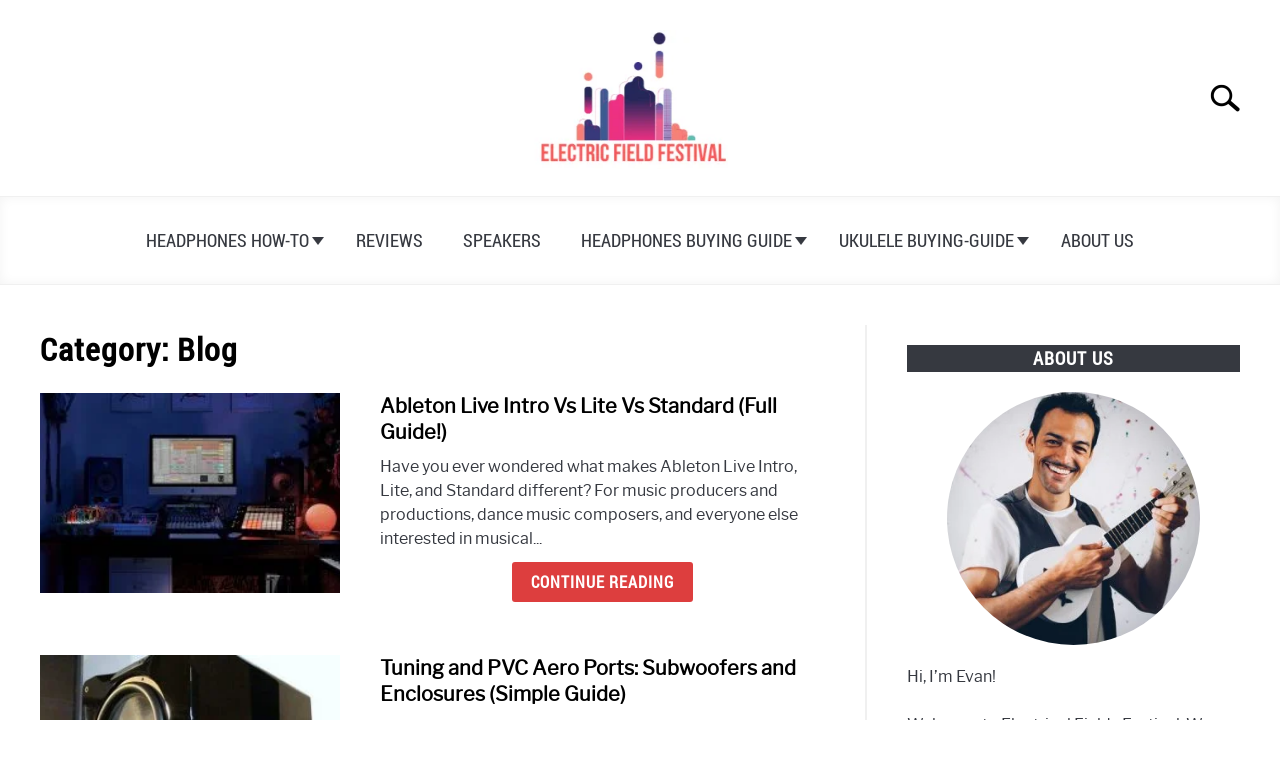

--- FILE ---
content_type: text/html; charset=UTF-8
request_url: https://electricfieldsfestival.com/category/blog/page/6/
body_size: 19139
content:
<!doctype html>
<html lang="en-US" prefix="og: https://ogp.me/ns#">
<head>
		
<!-- Global Site Tag (gtag.js) - Google Analytics -->
	<script async src="https://www.googletagmanager.com/gtag/js?id=UA-167307109-1"></script>
	<script>
	  window.dataLayer = window.dataLayer || [];
	  function gtag(){dataLayer.push(arguments);}
	  gtag('js', new Date());

	  gtag('config', 'UA-167307109-1');
	</script>
	
	
	<meta charset="UTF-8">
	<meta name="viewport" content="width=device-width, initial-scale=1">
		<link rel="shortcut icon" href="https://electricfieldsfestival.com/wp-content/uploads/2020/10/apple-icon-150x150.png">
		<link rel="profile" href="https://gmpg.org/xfn/11">

		<style>img:is([sizes="auto" i], [sizes^="auto," i]) { contain-intrinsic-size: 3000px 1500px }</style>
	
<!-- Open Graph Meta Tags generated by Blog2Social 703 - https://www.blog2social.com -->
<meta property="og:title" content="Electric Field"/>
<meta property="og:description" content="Where Music is a Festival!!"/>
<meta property="og:url" content="https://electricfieldsfestival.com/category/blog/page/6/"/>
<meta property="og:image" content="https://electricfieldsfestival.com/wp-content/uploads/2022/03/live.67be5e130450.jpg"/>
<meta property="og:image:width" content="1200"/>
<meta property="og:image:height" content="630"/>
<meta property="og:image:type" content="image/jpeg"/>
<meta property="og:type" content="article"/>
<meta property="og:article:published_time" content="2022-03-30 00:14:32"/>
<meta property="og:article:modified_time" content="2023-05-04 04:56:36"/>
<meta property="og:article:tag" content="blog"/>
<meta property="og:article:tag" content="comparison"/>
<!-- Open Graph Meta Tags generated by Blog2Social 703 - https://www.blog2social.com -->

<!-- Twitter Card generated by Blog2Social 703 - https://www.blog2social.com -->
<meta name="twitter:card" content="summary">
<meta name="twitter:title" content="Electric Field"/>
<meta name="twitter:description" content="Where Music is a Festival!!"/>
<meta name="twitter:image" content="https://electricfieldsfestival.com/wp-content/uploads/2022/03/live.67be5e130450.jpg"/>
<!-- Twitter Card generated by Blog2Social 703 - https://www.blog2social.com -->

<!-- Search Engine Optimization by Rank Math PRO - https://rankmath.com/ -->
<title>Blog - Electric Field</title>
<meta name="robots" content="follow, noindex"/>
<meta property="og:locale" content="en_US" />
<meta property="og:type" content="article" />
<meta property="og:title" content="Blog - Electric Field" />
<meta property="og:url" content="https://electricfieldsfestival.com/category/blog/page/6/" />
<meta property="og:site_name" content="Electric Field" />
<meta property="og:image" content="https://electricfieldsfestival.com/wp-content/uploads/2020/10/Electric-field-festival-1-1.png" />
<meta property="og:image:secure_url" content="https://electricfieldsfestival.com/wp-content/uploads/2020/10/Electric-field-festival-1-1.png" />
<meta property="og:image:width" content="367" />
<meta property="og:image:height" content="213" />
<meta property="og:image:alt" content="logo" />
<meta property="og:image:type" content="image/png" />
<meta name="twitter:card" content="summary_large_image" />
<meta name="twitter:title" content="Blog - Electric Field" />
<meta name="twitter:site" content="@electricfieldsfestivalevan" />
<meta name="twitter:image" content="https://electricfieldsfestival.com/wp-content/uploads/2020/10/Electric-field-festival-1-1.png" />
<meta name="twitter:label1" content="Posts" />
<meta name="twitter:data1" content="34" />
<script type="application/ld+json" class="rank-math-schema-pro">{"@context":"https://schema.org","@graph":[{"@type":"Person","@id":"https://electricfieldsfestival.com/#person","name":"Evan Grant","sameAs":["https://twitter.com/electricfieldsfestivalevan"],"image":{"@type":"ImageObject","@id":"https://electricfieldsfestival.com/#logo","url":"https://electricfieldsfestival.com/wp-content/uploads/2020/10/Electric-field-festival-1-1.png","contentUrl":"https://electricfieldsfestival.com/wp-content/uploads/2020/10/Electric-field-festival-1-1.png","caption":"Evan Grant","inLanguage":"en-US","width":"367","height":"213"}},{"@type":"WebSite","@id":"https://electricfieldsfestival.com/#website","url":"https://electricfieldsfestival.com","name":"Evan Grant","publisher":{"@id":"https://electricfieldsfestival.com/#person"},"inLanguage":"en-US"},{"@type":"BreadcrumbList","@id":"https://electricfieldsfestival.com/category/blog/page/6/#breadcrumb","itemListElement":[{"@type":"ListItem","position":"1","item":{"@id":"https://electricfieldsfestival.com","name":"Home"}},{"@type":"ListItem","position":"2","item":{"@id":"https://electricfieldsfestival.com/category/blog/","name":"Blog"}}]},{"@type":"CollectionPage","@id":"https://electricfieldsfestival.com/category/blog/page/6/#webpage","url":"https://electricfieldsfestival.com/category/blog/page/6/","name":"Blog - Electric Field","isPartOf":{"@id":"https://electricfieldsfestival.com/#website"},"inLanguage":"en-US","breadcrumb":{"@id":"https://electricfieldsfestival.com/category/blog/page/6/#breadcrumb"}}]}</script>
<!-- /Rank Math WordPress SEO plugin -->

<link rel="alternate" type="application/rss+xml" title="Electric Field &raquo; Feed" href="https://electricfieldsfestival.com/feed/" />
<link rel="alternate" type="application/rss+xml" title="Electric Field &raquo; Comments Feed" href="https://electricfieldsfestival.com/comments/feed/" />
<link rel="alternate" type="text/calendar" title="Electric Field &raquo; iCal Feed" href="https://electricfieldsfestival.com/events/?ical=1" />
<link rel="alternate" type="application/rss+xml" title="Electric Field &raquo; Blog Category Feed" href="https://electricfieldsfestival.com/category/blog/feed/" />
<script type="text/javascript">
/* <![CDATA[ */
window._wpemojiSettings = {"baseUrl":"https:\/\/s.w.org\/images\/core\/emoji\/16.0.1\/72x72\/","ext":".png","svgUrl":"https:\/\/s.w.org\/images\/core\/emoji\/16.0.1\/svg\/","svgExt":".svg","source":{"concatemoji":"https:\/\/electricfieldsfestival.com\/wp-includes\/js\/wp-emoji-release.min.js?ver=6.8.3"}};
/*! This file is auto-generated */
!function(s,n){var o,i,e;function c(e){try{var t={supportTests:e,timestamp:(new Date).valueOf()};sessionStorage.setItem(o,JSON.stringify(t))}catch(e){}}function p(e,t,n){e.clearRect(0,0,e.canvas.width,e.canvas.height),e.fillText(t,0,0);var t=new Uint32Array(e.getImageData(0,0,e.canvas.width,e.canvas.height).data),a=(e.clearRect(0,0,e.canvas.width,e.canvas.height),e.fillText(n,0,0),new Uint32Array(e.getImageData(0,0,e.canvas.width,e.canvas.height).data));return t.every(function(e,t){return e===a[t]})}function u(e,t){e.clearRect(0,0,e.canvas.width,e.canvas.height),e.fillText(t,0,0);for(var n=e.getImageData(16,16,1,1),a=0;a<n.data.length;a++)if(0!==n.data[a])return!1;return!0}function f(e,t,n,a){switch(t){case"flag":return n(e,"\ud83c\udff3\ufe0f\u200d\u26a7\ufe0f","\ud83c\udff3\ufe0f\u200b\u26a7\ufe0f")?!1:!n(e,"\ud83c\udde8\ud83c\uddf6","\ud83c\udde8\u200b\ud83c\uddf6")&&!n(e,"\ud83c\udff4\udb40\udc67\udb40\udc62\udb40\udc65\udb40\udc6e\udb40\udc67\udb40\udc7f","\ud83c\udff4\u200b\udb40\udc67\u200b\udb40\udc62\u200b\udb40\udc65\u200b\udb40\udc6e\u200b\udb40\udc67\u200b\udb40\udc7f");case"emoji":return!a(e,"\ud83e\udedf")}return!1}function g(e,t,n,a){var r="undefined"!=typeof WorkerGlobalScope&&self instanceof WorkerGlobalScope?new OffscreenCanvas(300,150):s.createElement("canvas"),o=r.getContext("2d",{willReadFrequently:!0}),i=(o.textBaseline="top",o.font="600 32px Arial",{});return e.forEach(function(e){i[e]=t(o,e,n,a)}),i}function t(e){var t=s.createElement("script");t.src=e,t.defer=!0,s.head.appendChild(t)}"undefined"!=typeof Promise&&(o="wpEmojiSettingsSupports",i=["flag","emoji"],n.supports={everything:!0,everythingExceptFlag:!0},e=new Promise(function(e){s.addEventListener("DOMContentLoaded",e,{once:!0})}),new Promise(function(t){var n=function(){try{var e=JSON.parse(sessionStorage.getItem(o));if("object"==typeof e&&"number"==typeof e.timestamp&&(new Date).valueOf()<e.timestamp+604800&&"object"==typeof e.supportTests)return e.supportTests}catch(e){}return null}();if(!n){if("undefined"!=typeof Worker&&"undefined"!=typeof OffscreenCanvas&&"undefined"!=typeof URL&&URL.createObjectURL&&"undefined"!=typeof Blob)try{var e="postMessage("+g.toString()+"("+[JSON.stringify(i),f.toString(),p.toString(),u.toString()].join(",")+"));",a=new Blob([e],{type:"text/javascript"}),r=new Worker(URL.createObjectURL(a),{name:"wpTestEmojiSupports"});return void(r.onmessage=function(e){c(n=e.data),r.terminate(),t(n)})}catch(e){}c(n=g(i,f,p,u))}t(n)}).then(function(e){for(var t in e)n.supports[t]=e[t],n.supports.everything=n.supports.everything&&n.supports[t],"flag"!==t&&(n.supports.everythingExceptFlag=n.supports.everythingExceptFlag&&n.supports[t]);n.supports.everythingExceptFlag=n.supports.everythingExceptFlag&&!n.supports.flag,n.DOMReady=!1,n.readyCallback=function(){n.DOMReady=!0}}).then(function(){return e}).then(function(){var e;n.supports.everything||(n.readyCallback(),(e=n.source||{}).concatemoji?t(e.concatemoji):e.wpemoji&&e.twemoji&&(t(e.twemoji),t(e.wpemoji)))}))}((window,document),window._wpemojiSettings);
/* ]]> */
</script>
<style id='wp-emoji-styles-inline-css' type='text/css'>

	img.wp-smiley, img.emoji {
		display: inline !important;
		border: none !important;
		box-shadow: none !important;
		height: 1em !important;
		width: 1em !important;
		margin: 0 0.07em !important;
		vertical-align: -0.1em !important;
		background: none !important;
		padding: 0 !important;
	}
</style>
<link rel='stylesheet' id='wp-block-library-css' href='https://electricfieldsfestival.com/wp-includes/css/dist/block-library/style.min.css?ver=6.8.3' type='text/css' media='all' />
<style id='classic-theme-styles-inline-css' type='text/css'>
/*! This file is auto-generated */
.wp-block-button__link{color:#fff;background-color:#32373c;border-radius:9999px;box-shadow:none;text-decoration:none;padding:calc(.667em + 2px) calc(1.333em + 2px);font-size:1.125em}.wp-block-file__button{background:#32373c;color:#fff;text-decoration:none}
</style>
<style id='global-styles-inline-css' type='text/css'>
:root{--wp--preset--aspect-ratio--square: 1;--wp--preset--aspect-ratio--4-3: 4/3;--wp--preset--aspect-ratio--3-4: 3/4;--wp--preset--aspect-ratio--3-2: 3/2;--wp--preset--aspect-ratio--2-3: 2/3;--wp--preset--aspect-ratio--16-9: 16/9;--wp--preset--aspect-ratio--9-16: 9/16;--wp--preset--color--black: #000000;--wp--preset--color--cyan-bluish-gray: #abb8c3;--wp--preset--color--white: #ffffff;--wp--preset--color--pale-pink: #f78da7;--wp--preset--color--vivid-red: #cf2e2e;--wp--preset--color--luminous-vivid-orange: #ff6900;--wp--preset--color--luminous-vivid-amber: #fcb900;--wp--preset--color--light-green-cyan: #7bdcb5;--wp--preset--color--vivid-green-cyan: #00d084;--wp--preset--color--pale-cyan-blue: #8ed1fc;--wp--preset--color--vivid-cyan-blue: #0693e3;--wp--preset--color--vivid-purple: #9b51e0;--wp--preset--gradient--vivid-cyan-blue-to-vivid-purple: linear-gradient(135deg,rgba(6,147,227,1) 0%,rgb(155,81,224) 100%);--wp--preset--gradient--light-green-cyan-to-vivid-green-cyan: linear-gradient(135deg,rgb(122,220,180) 0%,rgb(0,208,130) 100%);--wp--preset--gradient--luminous-vivid-amber-to-luminous-vivid-orange: linear-gradient(135deg,rgba(252,185,0,1) 0%,rgba(255,105,0,1) 100%);--wp--preset--gradient--luminous-vivid-orange-to-vivid-red: linear-gradient(135deg,rgba(255,105,0,1) 0%,rgb(207,46,46) 100%);--wp--preset--gradient--very-light-gray-to-cyan-bluish-gray: linear-gradient(135deg,rgb(238,238,238) 0%,rgb(169,184,195) 100%);--wp--preset--gradient--cool-to-warm-spectrum: linear-gradient(135deg,rgb(74,234,220) 0%,rgb(151,120,209) 20%,rgb(207,42,186) 40%,rgb(238,44,130) 60%,rgb(251,105,98) 80%,rgb(254,248,76) 100%);--wp--preset--gradient--blush-light-purple: linear-gradient(135deg,rgb(255,206,236) 0%,rgb(152,150,240) 100%);--wp--preset--gradient--blush-bordeaux: linear-gradient(135deg,rgb(254,205,165) 0%,rgb(254,45,45) 50%,rgb(107,0,62) 100%);--wp--preset--gradient--luminous-dusk: linear-gradient(135deg,rgb(255,203,112) 0%,rgb(199,81,192) 50%,rgb(65,88,208) 100%);--wp--preset--gradient--pale-ocean: linear-gradient(135deg,rgb(255,245,203) 0%,rgb(182,227,212) 50%,rgb(51,167,181) 100%);--wp--preset--gradient--electric-grass: linear-gradient(135deg,rgb(202,248,128) 0%,rgb(113,206,126) 100%);--wp--preset--gradient--midnight: linear-gradient(135deg,rgb(2,3,129) 0%,rgb(40,116,252) 100%);--wp--preset--font-size--small: 13px;--wp--preset--font-size--medium: 20px;--wp--preset--font-size--large: 36px;--wp--preset--font-size--x-large: 42px;--wp--preset--spacing--20: 0.44rem;--wp--preset--spacing--30: 0.67rem;--wp--preset--spacing--40: 1rem;--wp--preset--spacing--50: 1.5rem;--wp--preset--spacing--60: 2.25rem;--wp--preset--spacing--70: 3.38rem;--wp--preset--spacing--80: 5.06rem;--wp--preset--shadow--natural: 6px 6px 9px rgba(0, 0, 0, 0.2);--wp--preset--shadow--deep: 12px 12px 50px rgba(0, 0, 0, 0.4);--wp--preset--shadow--sharp: 6px 6px 0px rgba(0, 0, 0, 0.2);--wp--preset--shadow--outlined: 6px 6px 0px -3px rgba(255, 255, 255, 1), 6px 6px rgba(0, 0, 0, 1);--wp--preset--shadow--crisp: 6px 6px 0px rgba(0, 0, 0, 1);}:where(.is-layout-flex){gap: 0.5em;}:where(.is-layout-grid){gap: 0.5em;}body .is-layout-flex{display: flex;}.is-layout-flex{flex-wrap: wrap;align-items: center;}.is-layout-flex > :is(*, div){margin: 0;}body .is-layout-grid{display: grid;}.is-layout-grid > :is(*, div){margin: 0;}:where(.wp-block-columns.is-layout-flex){gap: 2em;}:where(.wp-block-columns.is-layout-grid){gap: 2em;}:where(.wp-block-post-template.is-layout-flex){gap: 1.25em;}:where(.wp-block-post-template.is-layout-grid){gap: 1.25em;}.has-black-color{color: var(--wp--preset--color--black) !important;}.has-cyan-bluish-gray-color{color: var(--wp--preset--color--cyan-bluish-gray) !important;}.has-white-color{color: var(--wp--preset--color--white) !important;}.has-pale-pink-color{color: var(--wp--preset--color--pale-pink) !important;}.has-vivid-red-color{color: var(--wp--preset--color--vivid-red) !important;}.has-luminous-vivid-orange-color{color: var(--wp--preset--color--luminous-vivid-orange) !important;}.has-luminous-vivid-amber-color{color: var(--wp--preset--color--luminous-vivid-amber) !important;}.has-light-green-cyan-color{color: var(--wp--preset--color--light-green-cyan) !important;}.has-vivid-green-cyan-color{color: var(--wp--preset--color--vivid-green-cyan) !important;}.has-pale-cyan-blue-color{color: var(--wp--preset--color--pale-cyan-blue) !important;}.has-vivid-cyan-blue-color{color: var(--wp--preset--color--vivid-cyan-blue) !important;}.has-vivid-purple-color{color: var(--wp--preset--color--vivid-purple) !important;}.has-black-background-color{background-color: var(--wp--preset--color--black) !important;}.has-cyan-bluish-gray-background-color{background-color: var(--wp--preset--color--cyan-bluish-gray) !important;}.has-white-background-color{background-color: var(--wp--preset--color--white) !important;}.has-pale-pink-background-color{background-color: var(--wp--preset--color--pale-pink) !important;}.has-vivid-red-background-color{background-color: var(--wp--preset--color--vivid-red) !important;}.has-luminous-vivid-orange-background-color{background-color: var(--wp--preset--color--luminous-vivid-orange) !important;}.has-luminous-vivid-amber-background-color{background-color: var(--wp--preset--color--luminous-vivid-amber) !important;}.has-light-green-cyan-background-color{background-color: var(--wp--preset--color--light-green-cyan) !important;}.has-vivid-green-cyan-background-color{background-color: var(--wp--preset--color--vivid-green-cyan) !important;}.has-pale-cyan-blue-background-color{background-color: var(--wp--preset--color--pale-cyan-blue) !important;}.has-vivid-cyan-blue-background-color{background-color: var(--wp--preset--color--vivid-cyan-blue) !important;}.has-vivid-purple-background-color{background-color: var(--wp--preset--color--vivid-purple) !important;}.has-black-border-color{border-color: var(--wp--preset--color--black) !important;}.has-cyan-bluish-gray-border-color{border-color: var(--wp--preset--color--cyan-bluish-gray) !important;}.has-white-border-color{border-color: var(--wp--preset--color--white) !important;}.has-pale-pink-border-color{border-color: var(--wp--preset--color--pale-pink) !important;}.has-vivid-red-border-color{border-color: var(--wp--preset--color--vivid-red) !important;}.has-luminous-vivid-orange-border-color{border-color: var(--wp--preset--color--luminous-vivid-orange) !important;}.has-luminous-vivid-amber-border-color{border-color: var(--wp--preset--color--luminous-vivid-amber) !important;}.has-light-green-cyan-border-color{border-color: var(--wp--preset--color--light-green-cyan) !important;}.has-vivid-green-cyan-border-color{border-color: var(--wp--preset--color--vivid-green-cyan) !important;}.has-pale-cyan-blue-border-color{border-color: var(--wp--preset--color--pale-cyan-blue) !important;}.has-vivid-cyan-blue-border-color{border-color: var(--wp--preset--color--vivid-cyan-blue) !important;}.has-vivid-purple-border-color{border-color: var(--wp--preset--color--vivid-purple) !important;}.has-vivid-cyan-blue-to-vivid-purple-gradient-background{background: var(--wp--preset--gradient--vivid-cyan-blue-to-vivid-purple) !important;}.has-light-green-cyan-to-vivid-green-cyan-gradient-background{background: var(--wp--preset--gradient--light-green-cyan-to-vivid-green-cyan) !important;}.has-luminous-vivid-amber-to-luminous-vivid-orange-gradient-background{background: var(--wp--preset--gradient--luminous-vivid-amber-to-luminous-vivid-orange) !important;}.has-luminous-vivid-orange-to-vivid-red-gradient-background{background: var(--wp--preset--gradient--luminous-vivid-orange-to-vivid-red) !important;}.has-very-light-gray-to-cyan-bluish-gray-gradient-background{background: var(--wp--preset--gradient--very-light-gray-to-cyan-bluish-gray) !important;}.has-cool-to-warm-spectrum-gradient-background{background: var(--wp--preset--gradient--cool-to-warm-spectrum) !important;}.has-blush-light-purple-gradient-background{background: var(--wp--preset--gradient--blush-light-purple) !important;}.has-blush-bordeaux-gradient-background{background: var(--wp--preset--gradient--blush-bordeaux) !important;}.has-luminous-dusk-gradient-background{background: var(--wp--preset--gradient--luminous-dusk) !important;}.has-pale-ocean-gradient-background{background: var(--wp--preset--gradient--pale-ocean) !important;}.has-electric-grass-gradient-background{background: var(--wp--preset--gradient--electric-grass) !important;}.has-midnight-gradient-background{background: var(--wp--preset--gradient--midnight) !important;}.has-small-font-size{font-size: var(--wp--preset--font-size--small) !important;}.has-medium-font-size{font-size: var(--wp--preset--font-size--medium) !important;}.has-large-font-size{font-size: var(--wp--preset--font-size--large) !important;}.has-x-large-font-size{font-size: var(--wp--preset--font-size--x-large) !important;}
:where(.wp-block-post-template.is-layout-flex){gap: 1.25em;}:where(.wp-block-post-template.is-layout-grid){gap: 1.25em;}
:where(.wp-block-columns.is-layout-flex){gap: 2em;}:where(.wp-block-columns.is-layout-grid){gap: 2em;}
:root :where(.wp-block-pullquote){font-size: 1.5em;line-height: 1.6;}
</style>
<link rel='stylesheet' id='affiliatable_css-css' href='https://electricfieldsfestival.com/wp-content/plugins/affiliatable-plugin/css/styles.css?ver=6.8.3' type='text/css' media='all' />
<link rel='stylesheet' id='ub-extension-style-css-css' href='https://electricfieldsfestival.com/wp-content/plugins/ultimate-blocks/src/extensions/style.css?ver=6.8.3' type='text/css' media='all' />
<link rel='stylesheet' id='income-school-style-css' href='https://electricfieldsfestival.com/wp-content/themes/acabado-1/style.css?ver=6.8.3' type='text/css' media='all' />
<style id='custom-style-inline-css' type='text/css'>
body { color: #000000; }
			h1, h2, h3, h4, h5, h6, .header { color: #000000; }
			a { transition: color .2s; color:  };
			a:hover, a:focus, a:active { color: #363940; }
			.wp-block-button__link, button,	input[type='button'], input[type='reset'], input[type='submit'], .button { background: #dd3e3e; color: #ffffff; }
			.antibounce-container { background: #f0f0f0; }
			.antibounce-card { color: #000000; }
			.antibounce-card .button { background: #000000; color: #ffffff }
@charset "utf-8" ;
:root{
	--cg-orange:#f39c12;
	--cg-carrot:#e67e22;
	--cg-red:#e74c3c;
	--cg-gray:#95a5a6;
	--cg-blue:#3498db;
	--cg-black:#2f3640;
	--cg-green:#27ae60;
	--cg-bluebell:#3B3B98;
	--cg-theme-color:#333;
}
table[class*='cg-table-'].cg-black{--cg-theme-color:var(--cg-black);}
table[class*='cg-table-'].cg-orange{--cg-theme-color:var(--cg-orange);}
table[class*='cg-table-'].cg-carrot{--cg-theme-color:var(--cg-carrot);}
table[class*='cg-table-'].cg-red{--cg-theme-color:var(--cg-red);}
table[class*='cg-table-'].cg-gray{--cg-theme-color:var(--cg-gray);}
table[class*='cg-table-'].cg-blue{--cg-theme-color:var(--cg-blue);}
table[class*='cg-table-'].cg-green{--cg-theme-color:var(--cg-green);}
table[class*='cg-table-'].cg-bluebell{--cg-theme-color:var(--cg-bluebell);}

[class*='cg-table-']{border-spacing: 0;border-collapse: collapse;background-color: transparent;width: 100%;max-width: 100%;margin-bottom: 20px;border:1px solid #ddd;}
[class*='cg-table-'] thead th,
[class*='cg-table-'] tbody td{padding: 8px;line-height: 1.42857143;vertical-align: top;position: relative;}
[class*='cg-table-'] tbody td{border-bottom: 2px solid #ddd;vertical-align: middle;}
[class*='cg-table-'] thead th{background-color:var(--cg-theme-color);color: #fff; text-align: center; font-weight: bold; font-size: 20px;text-transform: uppercase;}
[class*='cg-table-'] tbody td img{max-height: 150px;margin: 0 auto;max-width: 90%!important;vertical-align: middle!important;transition: all 0.2s;}
[class*='cg-table-'] tbody td .cg-title{text-align: left;color: #000;font-size: 20px;font-weight: 700;line-height: 1.2em;margin: 8px 5px 5px 5px;-webkit-line-clamp: 3;-webkit-box-orient: vertical;overflow: hidden;text-overflow: ellipsis;display: -webkit-box;word-break: break-word;}
[class*='cg-table-'] tbody td .cgi_score{color: #000;font-size: 32px;font-weight: 500;padding: 0 12px;text-align: center; line-height: 36px;}
[class*='cg-table-'] tbody td .cgi_score:after{content: "Score";display: block;font-size: 18px;font-weight: normal;background:var(--cg-theme-color);;padding: 2px 6px;color: #fff; line-height: 18px;letter-spacing: 0.8px;}
[class*='cg-table-'] tbody td .cg_rank{font-size: 35px;line-height: 40px;color: #000;font-weight: bold}
[class*='cg-table-'] tbody td .cg-brand{text-align: left;color:var(--cg-theme-color);font-size:18px;font-weight: 500;line-height: 1.8em;margin:0;-webkit-line-clamp:1;-webkit-box-orient: vertical;overflow: hidden;text-overflow: ellipsis;display: -webkit-box;word-break: break-word;}
[class*='cg-table-'] tbody td .cg-button{background-color: #F33B19;border-bottom: 4px solid #B32005;display:inline-block;margin: 0px auto;line-height: 19px;text-decoration: none!important;text-transform: uppercase;color: #fff;font-weight: bold;font-size: 18px;border-radius: 6px;padding: 10px 12px;text-align: center;transition: .2s linear;letter-spacing: 0.2px;white-space: nowrap;}
[class*='cg-table-'] td .cg-button:hover{background-color:#FB9436;box-shadow: rgba(3,3,3,.4) 0 8px 12px 0px; }

.cg-table-one table,td,td{
	border: none;
}
.cg-table-one tbody td .lable:before{display: block;content: ""; background-image:url('[data-uri]');height: 24px;width: 10px;position: absolute;top: 100%;left: -3px;}
.cg-table-one tbody td .lable{margin: auto 0 5px -18px;position: relative;text-transform: uppercase;background: #fff;box-shadow: 0 1px 3px rgba(0,0,0,.2);border: 2px solid #FE7900;padding: 4px 10px;color: #000;float: left;font-weight: 700;font-size: 12px!important;word-break:break-word;border-bottom-right-radius: 10px;border-top-left-radius: 10px;display: inline-block;}
.cg-table-one tbody td .lable small{line-height: 1;-webkit-line-clamp: 2;-webkit-box-orient: vertical;overflow: hidden;text-overflow: ellipsis;display: -webkit-box;}
.cg-table-one tbody td .cgt-details{margin: 15px 0 0 0;padding:0px;}
.cg-table-one tbody td .cgt-details li{margin:0px;padding: 0 0 5px 0;list-style: none;color:#000; font-size: 18px;font-weight: normal;line-height:19px;    word-break: break-all;}
.cg-table-one tbody td .cgt-details li b{color: #FA5738; font-weight: 600;}
.cg-table-one tbody tr td:nth-child(1){display: none;}
.cg-table-one tbody tr td:nth-child(2){width: 20%;text-align: center;}
.cg-table-one tbody tr td:nth-child(3){width: 25%;}
.cg-table-one tbody tr td:nth-child(4){width: 30%;}
.cg-table-one tbody tr td:nth-child(5){width: 25%;text-align: center;}

.cg-table-two table,td,td{
	border: none;
}
.cg-table-two tbody tr td .cg-button{background-color: #75d35e;border-bottom: 2px solid #64bc46;border-radius: 5px;padding: 12px 18px;text-transform: none; font-weight: normal; font-size: 18px;}
.cg-table-two tbody tr td .cg-button:hover{background: #92e879;border-color: #75d35e;box-shadow: none;}
.cg-table-two tbody tr td{padding: 24px 15px 21px;}
.cg-table-two tbody tr td:nth-child(3){width: 40%;}
.cg-table-two thead tr th{--cg-theme-color:#fff;color: #8b8b88;letter-spacing:0.4px;font-weight:400;font-size:14px;border-bottom:1px solid #ddd;}
.cg-table-two tbody tr td:nth-child(4){width: 15%;}
.cg-table-two tbody tr td:nth-child(1){width: 8%;text-align: center;}
.cg-table-two tbody tr td:nth-child(2){width: 18%;}
.cg-table-two tbody tr td:nth-child(5){text-align: center;}

.cg-table-two .cg_best_value,
.cg-table-two .cg_first_place{position: absolute;top: 10px;left: -1px;background-color: #FFCB2A;color: #fff;font-size: 14px;line-height: 14px;padding:7px 5px 7px 24px;user-select: none;white-space: nowrap;font-weight: 600;box-shadow: 0px 0px 10px -4px rgba(0,0,0,0.5);}
.cg-table-two .cg_best_value:after,
.cg-table-two .cg_first_place:after{content: "";border-left: 8px solid #FFCB2A;border-top:14px solid transparent;border-bottom:14px solid transparent;position: absolute;right: -8px;top: 0;}
.cg-table-two .cg_best_value:before,
.cg-table-two .cg_first_place:before{content: "";background-image: url('[data-uri]');height: 18px;width: 18px;position: absolute;left: 4px;background-size: 100%;background-repeat: no-repeat;top:6px;}
.cg-table-two .cg_best_value:before{background-image:url('[data-uri]');}
.cg-table-two .cg_best_value:after{border-left-color:var(--cg-theme-color);}
.cg-table-two .cg_best_value{background-color: var(--cg-theme-color);}



@media screen and (max-width:860px){
.cg-table-one tbody td .cg-title{text-align: center;}

.cg-table-one thead tr th:not(:nth-child(2)) {display: none;}
.cg-table-one thead tr th:nth-child(2) {width: 100%;}
.cg-table-one tbody {display: flex;flex-direction: column;}
.cg-table-one tbody tr {display: flex;flex-wrap: wrap;background: #fff;}
.cg-table-one tbody tr:not(:last-child){border-bottom: 1px solid #ddd;}
.cg-table-one tbody tr td:nth-child(1){width: 100%;order: 1;border: none!important;background: #fff;text-align: center;padding: 10px 5px 0 5px!important;display: flex!important;}
.cg-table-one tbody tr td:nth-child(3) {order: 2;width: 100%;background: #fff;box-sizing: border-box;border: none!important;display: flex;flex-direction: column;padding: 10px!important;margin: auto;}
.cg-table-one tbody tr td:nth-child(2) {width: 45%;order: 3;margin: 0;box-sizing: border-box;border: none!important;display: flex;justify-content: center;align-items: center;margin: auto;}
.cg-table-one tbody tr td:nth-child(4) {order: 4;width: 55%;background: #fff;box-sizing: border-box;border: none!important;display: flex;flex-direction: column;padding: 0 10px 0 8px!important;margin: auto;}
.cg-table-one tbody tr td:nth-child(5) {background: #fff;padding-top: 10px!important;border: none!important;width: 100%;order: 4;min-height: 60px;display: flex;justify-content: center;align-items: center;}
.cg-table-one tbody tr td:not(:nth-child(1)) .lable{display: none;}
.cg-table-one tbody td:nth-child(1) .lable{margin-left: -18px;}
.cg-table-one tbody td:nth-child(1) .lable:before{left: -2px;}

[class*='cg-table-'] tbody td .cgi_score:after{white-space: nowrap;}
}
@media screen and (max-width:767px){
.cg-table-two thead{display: none;}
.cg-table-two tbody tr td:nth-child(4){width: 1%;}
.cg-table-two tbody tr td:nth-child(1){width: 1%;padding: 0px;}
.cg-table-two tbody tr td:nth-child(2){width: 25%;}
.cg-table-two tbody td .cg-title{ font-size: 18px;font-weight: normal;margin:0px 0 5px 0; }
.cg-table-two tbody td .cg-brand{ font-size: 13px;font-weight: normal; }
.cg-table-two tbody td .cgi_score{font-size: 25px;padding: 0 8px;}
.cg-table-two tbody td .cgi_score:after{font-size:14px;letter-spacing: 0px;line-height: 18px;padding: 2px 4px;}
.cg-table-two tbody tr td .cg-button{padding: 6px 8px;font-size: 18px;line-height: 22px;}
.cg-table-two tbody tr td{padding: 8px;}
.cg-table-two .cg_best_value, .cg-table-two .cg_first_place{display: none;}
[class*='cg-table-'] tbody td .cg_rank{background: var(--cg-theme-color);border: 0;border-radius: 50%;color: #fff;font-size: 22px;font-weight: 400;height: 30px;left:0px;line-height: 30px;position: absolute;top: 4px;width: 30px;z-index: 100;}
}
@media screen and (max-width: 480px){
.cg-table-two tbody tr td .cg-button{ font-size: 14px;line-height: 18px; }
.cg-table-two tbody tr{border-bottom:1px solid #ddd}
.cg-table-two tbody tr td{border-bottom: 0px;}
[class*='cg-table-'] tbody td .cg_rank{font-size: 17px;}
}
@media screen and (max-width: 414px){
.cg-table-one tbody td img{margin:25px auto 0;}
.cg-table-two tbody tr td:nth-child(2){padding-right: 0px;}
.cg-table-two tbody td .cgi_score{padding: 0px;}
.cg-table-two tbody tr td:nth-child(4){padding-right: 0px;padding-left: 0px;}
.cg-table-two tbody td .cg-title{font-size: 14px;}
}

/* Mediavine Mobile CSS */

@media only screen and (max-width: 359px) {

#content {

padding-left: 10px !important;

padding-right: 10px !important;

}

}
</style>
<link rel='stylesheet' id='joomdev-wpc-styles-css' href='https://electricfieldsfestival.com/wp-content/plugins/joomdev-wp-pros-cons/assets/css/styles.css?ver=2.0.9' type='text/css' media='all' />
<link rel="https://api.w.org/" href="https://electricfieldsfestival.com/wp-json/" /><link rel="alternate" title="JSON" type="application/json" href="https://electricfieldsfestival.com/wp-json/wp/v2/categories/1" /><link rel="EditURI" type="application/rsd+xml" title="RSD" href="https://electricfieldsfestival.com/xmlrpc.php?rsd" />
<meta name="generator" content="WordPress 6.8.3" />
<style type="text/css">.aawp .aawp-tb__row--highlight{background-color:#256aaf;}.aawp .aawp-tb__row--highlight{color:#256aaf;}.aawp .aawp-tb__row--highlight a{color:#256aaf;}</style><!-- auto ad code generated by Easy Google AdSense plugin v1.0.11 --><script async src="https://pagead2.googlesyndication.com/pagead/js/adsbygoogle.js?client=ca-pub-5452154156471601" crossorigin="anonymous"></script><!-- Easy Google AdSense plugin --><script async src="https://pagead2.googlesyndication.com/pagead/js/adsbygoogle.js?client=ca-pub-5914175759024577"
     crossorigin="anonymous"></script>
	<style></style>

	<meta name="tec-api-version" content="v1"><meta name="tec-api-origin" content="https://electricfieldsfestival.com"><link rel="alternate" href="https://electricfieldsfestival.com/wp-json/tribe/events/v1/" />
<!-- BEGIN Clicky Analytics v2.2.3 Tracking - https://deconf.com/clicky-analytics-dashboard-wordpress/ -->
<script type="text/javascript">
  var clicky_custom = clicky_custom || {};
  clicky_custom.outbound_pattern = ['/go/','/out/'];
</script>

<script async src="//static.getclicky.com/101354140.js"></script>

<!-- END Clicky Analytics v2.2.3 Tracking - https://deconf.com/clicky-analytics-dashboard-wordpress/ -->

<style id="uagb-style-conditional-extension">@media (min-width: 1025px){body .uag-hide-desktop.uagb-google-map__wrap,body .uag-hide-desktop{display:none !important}}@media (min-width: 768px) and (max-width: 1024px){body .uag-hide-tab.uagb-google-map__wrap,body .uag-hide-tab{display:none !important}}@media (max-width: 767px){body .uag-hide-mob.uagb-google-map__wrap,body .uag-hide-mob{display:none !important}}</style><style id="uagb-style-frontend-1">.uag-blocks-common-selector{z-index:var(--z-index-desktop) !important}@media (max-width: 976px){.uag-blocks-common-selector{z-index:var(--z-index-tablet) !important}}@media (max-width: 767px){.uag-blocks-common-selector{z-index:var(--z-index-mobile) !important}}
</style>
</head>


<body data-rsssl=1 class="archive paged category category-blog category-1 paged-6 category-paged-6 wp-theme-acabado-1 aawp-custom tribe-no-js hfeed">
<div id="page" class="site">
	<a class="skip-link screen-reader-text" href="#content">Skip to content</a>

	
	<header id="masthead" class="site-header desktop-toggle">
		<div class="inner-wrap">
			<div class="hamburger-wrapper desktop">
				<button class="hamburger hamburger--squeeze menu-toggle" type="button" aria-label="Menu" aria-controls="primary-menu" aria-expanded="false">
					<span class="hamburger-box">
						<span class="hamburger-inner"></span>
					</span>
					<span class="label">MENU</span>
				</button>
			</div>
			<div class="site-branding">
								<a href="https://electricfieldsfestival.com/" class="custom-logo-link" rel="home" itemprop="url"><img width="300" height="174" src="https://electricfieldsfestival.com/wp-content/uploads/2020/10/Electric-field-festival-1-1-300x174.png" class="attachment-medium size-medium" alt="logo" decoding="async" fetchpriority="high" srcset="https://electricfieldsfestival.com/wp-content/uploads/2020/10/Electric-field-festival-1-1-300x174.png 300w, https://electricfieldsfestival.com/wp-content/uploads/2020/10/Electric-field-festival-1-1.png 367w" sizes="(max-width: 300px) 100vw, 300px" /></a>
									<!-- <h1 class="site-title"><a tabindex="-1" href="" rel="home"></a></h1> -->
										<!-- <p class="site-title"><a tabindex="-1" href="" rel="home"></a></p> -->
								</div><!-- .site-branding -->
			<div class="search-wrapper">
				<a href="#open" id="search-icon"><span class="sr-only">Search</span></a>
				
<form role="search" method="get" class="search-form" action="https://electricfieldsfestival.com/">
	<label for="s">
		<span class="screen-reader-text">Search for:</span>
	</label>
	<input type="search" id="search-field" class="search-field" placeholder="Search &hellip;" value="" name="s" />
	<!-- <button type="submit" class="search-submit"><span class="screen-reader-text"></span></button> -->
</form>			</div>
		</div>

		<nav id="site-navigation" class="main-navigation">
			<!-- <button class="menu-toggle" aria-controls="primary-menu" aria-expanded="false"></button> -->
			<div class="menu-main-menu-container"><ul id="primary-menu" class="inner-wrap"><li id="menu-item-136" class="menu-item menu-item-type-custom menu-item-object-custom menu-item-has-children menu-item-136"><a href="#">Headphones How-To</a>
<button type='button' class='toggle-submenu' style='display: none'><span class='sr-only'>Submenu Toggle</a>
				</button><ul class='submenu'>
	<li id="menu-item-137" class="menu-item menu-item-type-post_type menu-item-object-post menu-item-137"><a href="https://electricfieldsfestival.com/how-to-make-headphones-louder/">How To Make Headphones Louder</a></li>
	<li id="menu-item-263" class="menu-item menu-item-type-post_type menu-item-object-post menu-item-263"><a href="https://electricfieldsfestival.com/is-bass-bad-for-your-ears/">Is Bass Bad for Your Ears?</a></li>
	<li id="menu-item-758" class="menu-item menu-item-type-post_type menu-item-object-post menu-item-758"><a href="https://electricfieldsfestival.com/use-regular-headphones-on-xbox-one/">Use Regular Headphones On Xbox One</a></li>
	<li id="menu-item-454" class="menu-item menu-item-type-post_type menu-item-object-post menu-item-454"><a href="https://electricfieldsfestival.com/fix-water-damaged-earphones/">Fix Water Damaged Earphones</a></li>
	<li id="menu-item-476" class="menu-item menu-item-type-post_type menu-item-object-post menu-item-476"><a href="https://electricfieldsfestival.com/stop-headphones-from-leaking-sound/">Stop Headphones from Leaking Sound</a></li>
	<li id="menu-item-757" class="menu-item menu-item-type-post_type menu-item-object-post menu-item-757"><a href="https://electricfieldsfestival.com/lightning-headphones-on-laptop/">Use Lightning Headphones on Laptop</a></li>
	<li id="menu-item-759" class="menu-item menu-item-type-post_type menu-item-object-post menu-item-759"><a href="https://electricfieldsfestival.com/one-earphone-louder-than-the-other/">Headphones With One Earbud Louder Fix</a></li>
</ul>
</li>
<li id="menu-item-9807" class="menu-item menu-item-type-taxonomy menu-item-object-category menu-item-9807"><a href="https://electricfieldsfestival.com/category/reviews/">Reviews</a></li>
<li id="menu-item-3625" class="menu-item menu-item-type-taxonomy menu-item-object-category menu-item-3625"><a href="https://electricfieldsfestival.com/category/speakers/">Speakers</a></li>
<li id="menu-item-50" class="menu-item menu-item-type-taxonomy menu-item-object-category menu-item-has-children menu-item-50"><a href="https://electricfieldsfestival.com/category/headphones/">Headphones Buying Guide</a>
<button type='button' class='toggle-submenu' style='display: none'><span class='sr-only'>Submenu Toggle</a>
				</button><ul class='submenu'>
	<li id="menu-item-3626" class="menu-item menu-item-type-taxonomy menu-item-object-category menu-item-3626"><a href="https://electricfieldsfestival.com/category/headphones/guides/">Guides</a></li>
	<li id="menu-item-3627" class="menu-item menu-item-type-taxonomy menu-item-object-category menu-item-3627"><a href="https://electricfieldsfestival.com/category/headphones/review/">Review</a></li>
</ul>
</li>
<li id="menu-item-73" class="menu-item menu-item-type-taxonomy menu-item-object-category menu-item-has-children menu-item-73"><a href="https://electricfieldsfestival.com/category/ukulele/">Ukulele Buying-Guide</a>
<button type='button' class='toggle-submenu' style='display: none'><span class='sr-only'>Submenu Toggle</a>
				</button><ul class='submenu'>
	<li id="menu-item-71" class="menu-item menu-item-type-post_type menu-item-object-post menu-item-71"><a href="https://electricfieldsfestival.com/best-ukuleles-under-100-dollars/">Best Ukuleles Under $100</a></li>
	<li id="menu-item-55" class="menu-item menu-item-type-post_type menu-item-object-post menu-item-55"><a href="https://electricfieldsfestival.com/best-ukulele-apps/">BEST Ukulele Apps</a></li>
	<li id="menu-item-72" class="menu-item menu-item-type-post_type menu-item-object-post menu-item-72"><a href="https://electricfieldsfestival.com/best-left-handed-ukuleles/">Best Left Handed Ukulele</a></li>
</ul>
</li>
<li id="menu-item-49" class="menu-item menu-item-type-post_type menu-item-object-page menu-item-49"><a href="https://electricfieldsfestival.com/about/">About Us</a></li>
</ul></div>		</nav><!-- #site-navigation -->
	</header><!-- #masthead -->

	<div id="content" class="site-content">
		
	<div id="primary" class="content-area">
		<main id="main" class="site-main">
			<header class="page-header">
				<h1 class="page-title">Category: <span>Blog</span></h1>			</header><!-- .page-header -->

			<section class="articles-wrapper">

<article class="article-card horizontal ">
      <a href="https://electricfieldsfestival.com/ableton-live-intro-vs-lite-vs-standard/" rel="nofollow"><div class="image-container" style="background-image: url('https://electricfieldsfestival.com/wp-content/uploads/2022/03/live.67be5e130450-300x158.jpg')"></div><span class="sr-only">link to Ableton Live Intro Vs Lite Vs Standard (Full Guide!)</span></a>
    <div class="copy-container">
    <header>
      <p><a href="https://electricfieldsfestival.com/ableton-live-intro-vs-lite-vs-standard/">Ableton Live Intro Vs Lite Vs Standard (Full Guide!)</a></p>
    </header>
      <div class="excerpt">
        <p>
Have you ever wondered what makes Ableton Live Intro, Lite, and Standard different?



For music producers and productions, dance music composers, and everyone else interested in musical...</p><div class="button-container"><a rel="nofollow" class="button reverse" href="https://electricfieldsfestival.com/ableton-live-intro-vs-lite-vs-standard/">Continue Reading</a></div>      </div>
    <!-- <a class="button reverse" rel="nofollow" itemprop="mainEntityOfPage" href="<?//get_permalink( get_the_id() )?>">Continue Reading</a> -->
  </div>
<!--  <meta itemprop="thumbnailUrl" src="--><!--"></meta>-->
<!--  <meta itemprop="image" src="--><!--"></meta>-->
<!--  <span itemprop="publisher" itemscope itemtype="http://schema.org/Organization">-->
<!--    <meta itemprop="name" content="--><!--"></meta>-->
<!--  </span>-->
<!--  <meta itemprop="logo" src="--><!--"></meta>-->
<!--  <meta itemprop="headline" content="--><!--"></meta>-->
<!--  <meta itemprop="author" content="--><!--"></meta>-->
<!--  <meta itemprop="datePublished" content="--><!--"></meta>-->
<!--  <meta itemprop="dateModified" content="--><!--"></meta>-->


</article>


<article class="article-card horizontal ">
      <a href="https://electricfieldsfestival.com/tuning-and-pvc-aero-ports/" rel="nofollow"><div class="image-container" style="background-image: url('https://electricfieldsfestival.com/wp-content/uploads/2022/03/How-To-Get-Rid-Of-Subwoofer-Port-Noise-300x185.jpg')"></div><span class="sr-only">link to Tuning and PVC Aero Ports: Subwoofers and Enclosures (Simple Guide)</span></a>
    <div class="copy-container">
    <header>
      <p><a href="https://electricfieldsfestival.com/tuning-and-pvc-aero-ports/">Tuning and PVC Aero Ports: Subwoofers and Enclosures (Simple Guide)</a></p>
    </header>
      <div class="excerpt">
        <p>
<strong>When was the last time you heard a subwoofer produce high-quality sound?</strong> <strong>How about</strong> <strong>Tuning and PVC Aero Ports: Subwoofers and Enclosures</strong>? You most...</p><div class="button-container"><a rel="nofollow" class="button reverse" href="https://electricfieldsfestival.com/tuning-and-pvc-aero-ports/">Continue Reading</a></div>      </div>
    <!-- <a class="button reverse" rel="nofollow" itemprop="mainEntityOfPage" href="<?//get_permalink( get_the_id() )?>">Continue Reading</a> -->
  </div>
<!--  <meta itemprop="thumbnailUrl" src="--><!--"></meta>-->
<!--  <meta itemprop="image" src="--><!--"></meta>-->
<!--  <span itemprop="publisher" itemscope itemtype="http://schema.org/Organization">-->
<!--    <meta itemprop="name" content="--><!--"></meta>-->
<!--  </span>-->
<!--  <meta itemprop="logo" src="--><!--"></meta>-->
<!--  <meta itemprop="headline" content="--><!--"></meta>-->
<!--  <meta itemprop="author" content="--><!--"></meta>-->
<!--  <meta itemprop="datePublished" content="--><!--"></meta>-->
<!--  <meta itemprop="dateModified" content="--><!--"></meta>-->


</article>


<article class="article-card horizontal ">
      <a href="https://electricfieldsfestival.com/3-4-guitar-vs-full-size/" rel="nofollow"><div class="image-container" style="background-image: url('https://electricfieldsfestival.com/wp-content/uploads/2022/03/42-north-G50vpGzaes-unsplash-300x200.jpg')"></div><span class="sr-only">link to 3/4 Guitar Vs Full Size: How To Choose The Right One? (Answered)</span></a>
    <div class="copy-container">
    <header>
      <p><a href="https://electricfieldsfestival.com/3-4-guitar-vs-full-size/">3/4 Guitar Vs Full Size: How To Choose The Right One? (Answered)</a></p>
    </header>
      <div class="excerpt">
        <p>
3/4 Guitar Vs Full Size: How To Choose The Right One?  One of the most important factors in <strong>allowing you to grow as a musician is feeling at ease with the instrument you're playing</strong>....</p><div class="button-container"><a rel="nofollow" class="button reverse" href="https://electricfieldsfestival.com/3-4-guitar-vs-full-size/">Continue Reading</a></div>      </div>
    <!-- <a class="button reverse" rel="nofollow" itemprop="mainEntityOfPage" href="<?//get_permalink( get_the_id() )?>">Continue Reading</a> -->
  </div>
<!--  <meta itemprop="thumbnailUrl" src="--><!--"></meta>-->
<!--  <meta itemprop="image" src="--><!--"></meta>-->
<!--  <span itemprop="publisher" itemscope itemtype="http://schema.org/Organization">-->
<!--    <meta itemprop="name" content="--><!--"></meta>-->
<!--  </span>-->
<!--  <meta itemprop="logo" src="--><!--"></meta>-->
<!--  <meta itemprop="headline" content="--><!--"></meta>-->
<!--  <meta itemprop="author" content="--><!--"></meta>-->
<!--  <meta itemprop="datePublished" content="--><!--"></meta>-->
<!--  <meta itemprop="dateModified" content="--><!--"></meta>-->


</article>


<article class="article-card horizontal ">
      <a href="https://electricfieldsfestival.com/where-can-i-buy-iphone-7-headphones/" rel="nofollow"><div class="image-container" style="background-image: url('https://electricfieldsfestival.com/wp-content/uploads/2021/12/29579217210_a9fbd69e95_b-300x200.jpg')"></div><span class="sr-only">link to Where Can I Buy iPhone 7 Headphones? (Everything You Should Know)</span></a>
    <div class="copy-container">
    <header>
      <p><a href="https://electricfieldsfestival.com/where-can-i-buy-iphone-7-headphones/">Where Can I Buy iPhone 7 Headphones? (Everything You Should Know)</a></p>
    </header>
      <div class="excerpt">
        <p>
<strong>Headphones are included with the iPhone 7. These supplied headphones connect to the iPhone's Lightning connection on the bottom.</strong>



 The main drawback is that you can't use that...</p><div class="button-container"><a rel="nofollow" class="button reverse" href="https://electricfieldsfestival.com/where-can-i-buy-iphone-7-headphones/">Continue Reading</a></div>      </div>
    <!-- <a class="button reverse" rel="nofollow" itemprop="mainEntityOfPage" href="<?//get_permalink( get_the_id() )?>">Continue Reading</a> -->
  </div>
<!--  <meta itemprop="thumbnailUrl" src="--><!--"></meta>-->
<!--  <meta itemprop="image" src="--><!--"></meta>-->
<!--  <span itemprop="publisher" itemscope itemtype="http://schema.org/Organization">-->
<!--    <meta itemprop="name" content="--><!--"></meta>-->
<!--  </span>-->
<!--  <meta itemprop="logo" src="--><!--"></meta>-->
<!--  <meta itemprop="headline" content="--><!--"></meta>-->
<!--  <meta itemprop="author" content="--><!--"></meta>-->
<!--  <meta itemprop="datePublished" content="--><!--"></meta>-->
<!--  <meta itemprop="dateModified" content="--><!--"></meta>-->


</article>

		<nav class="pagination-wrapper" aria-label="article pagination">
		<a class="prev page-numbers" href="https://electricfieldsfestival.com/category/blog/page/5/">&laquo; PREV</a>
<a class="page-numbers" href="https://electricfieldsfestival.com/category/blog/"><span class="screen-reader-text">Page </span>1</a>
<span class="page-numbers dots">&hellip;</span>
<a class="page-numbers" href="https://electricfieldsfestival.com/category/blog/page/4/"><span class="screen-reader-text">Page </span>4</a>
<a class="page-numbers" href="https://electricfieldsfestival.com/category/blog/page/5/"><span class="screen-reader-text">Page </span>5</a>
<span aria-current="page" class="page-numbers current"><span class="screen-reader-text">Page </span>6</span></nav>
</section>

		</main><!-- #main -->
	</div><!-- #primary -->


<aside id="secondary" class="widget-area">
		<div class="about-wrapper">
		<h2 class="widget-title">About Us</h2>		<div class="about-image" style="background-image: url('https://electricfieldsfestival.com/wp-content/uploads/2020/10/Evan-300x300-1.jpg')"></div>
				<p class="about-copy">Hi, I’m Evan!<br />
<br />
Welcome to Electrical Fields Festival.  We write and talk about things that we use everyday personal and at Home.  Make yourself at home </p>
			</div>
	<section id="search-3" class="widget widget_search"><h2 class="widget-title">FIND WHAT YOU ARE LOOKING FOR HERE!</h2>
<form role="search" method="get" class="search-form" action="https://electricfieldsfestival.com/">
	<label for="s">
		<span class="screen-reader-text">Search for:</span>
	</label>
	<input type="search" id="search-field" class="search-field" placeholder="Search &hellip;" value="" name="s" />
	<!-- <button type="submit" class="search-submit"><span class="screen-reader-text"></span></button> -->
</form></section><section id="block-3" class="widget widget_block"><p><script async="" src="https://pagead2.googlesyndication.com/pagead/js/adsbygoogle.js?client=ca-pub-5914175759024577" crossorigin="anonymous"></script><br>
<!-- ElectricFields Side bar Ad --><br>
<ins class="adsbygoogle" style="display:block" data-ad-client="ca-pub-5914175759024577" data-ad-slot="8980895453" data-ad-format="auto" data-full-width-responsive="true"></ins><br>
<script><br />
     (adsbygoogle = window.adsbygoogle || []).push({});<br />
</script></p></section><section id="block-6" class="widget widget_block widget_media_image">
<figure class="wp-block-image size-full"><a href="https://www.amazon.com/deals?deals-widget=%257B%2522version%2522%253A1%252C%2522viewIndex%2522%253A0%252C%2522presetId%2522%253A%2522EE2E9BCF5784A48C27BC19C9E6BB1DC0%2522%252C%2522departments%2522%253A%255B%2522172541%2522%255D%252C%2522sorting%2522%253A%2522BY_CUSTOM_CRITERION%2522%257D&amp;linkCode=sl2&amp;tag=electr99-20&amp;linkId=3af03e9c20e678f264fa4778302d83e2&amp;language=en_US&amp;ref_=as_li_ss_tl"><img loading="lazy" decoding="async" width="660" height="432" src="https://electricfieldsfestival.com/wp-content/uploads/2024/03/Amazon-Side-Bar-Sales-Banner.jpg" alt="" class="wp-image-9768" srcset="https://electricfieldsfestival.com/wp-content/uploads/2024/03/Amazon-Side-Bar-Sales-Banner.jpg 660w, https://electricfieldsfestival.com/wp-content/uploads/2024/03/Amazon-Side-Bar-Sales-Banner-300x196.jpg 300w" sizes="auto, (max-width: 660px) 100vw, 660px" /></a><figcaption>Click the Image to get your Deal Today</figcaption></figure>
</section><section id="block-7" class="widget widget_block widget_text">
<p>www.electricfieldsfestival.com is a participant in the Amazon Services LLC Associates Program, an affiliate advertising program designed to provide a means for sites to earn advertising fees by advertising and linking to Amazon.com.</p>
</section><section id="categories-3" class="widget widget_categories"><h2 class="widget-title">Categories</h2>
			<ul>
					<li class="cat-item cat-item-1 current-cat"><a aria-current="page" href="https://electricfieldsfestival.com/category/blog/">Blog</a> (34)
</li>
	<li class="cat-item cat-item-48"><a href="https://electricfieldsfestival.com/category/headphones/guides/">Guides</a> (155)
</li>
	<li class="cat-item cat-item-3"><a href="https://electricfieldsfestival.com/category/headphones/">Headphones</a> (138)
</li>
	<li class="cat-item cat-item-214"><a href="https://electricfieldsfestival.com/category/instruments/">Instruments</a> (5)
</li>
	<li class="cat-item cat-item-79"><a href="https://electricfieldsfestival.com/category/headphones/review/">Review</a> (33)
</li>
	<li class="cat-item cat-item-228"><a href="https://electricfieldsfestival.com/category/reviews/">Reviews</a> (36)
</li>
	<li class="cat-item cat-item-142"><a href="https://electricfieldsfestival.com/category/speakers/">Speakers</a> (43)
</li>
	<li class="cat-item cat-item-2"><a href="https://electricfieldsfestival.com/category/ukulele/">Ukulele</a> (4)
</li>
			</ul>

			</section><section id="block-4" class="widget widget_block">
<div class="wp-block-data443-irp-shortcode irp-shortcode"></div>
</section><section id="block-5" class="widget widget_block"><p><script async="" src="https://pagead2.googlesyndication.com/pagead/js/adsbygoogle.js?client=ca-pub-5914175759024577" crossorigin="anonymous"></script><br>
<!-- ElectricFields Side bar Ad --><br>
<ins class="adsbygoogle" style="display:block" data-ad-client="ca-pub-5914175759024577" data-ad-slot="8980895453" data-ad-format="auto" data-full-width-responsive="true"></ins><br>
<script><br />
     (adsbygoogle = window.adsbygoogle || []).push({});<br />
</script></p></section></aside><!-- #secondary -->
	</div><!-- #content -->

	<footer id="colophon" class="site-footer">
		<div class="inner-wrap">
			<div class="menu-footer-container"><ul id="footer-menu" class="inner-wrap"><li id="menu-item-87" class="menu-item menu-item-type-post_type menu-item-object-page menu-item-87"><a href="https://electricfieldsfestival.com/contact/">Contact</a></li>
<li id="menu-item-88" class="menu-item menu-item-type-post_type menu-item-object-page menu-item-88"><a href="https://electricfieldsfestival.com/privacy-policy/">Privacy Policy</a></li>
<li id="menu-item-89" class="menu-item menu-item-type-post_type menu-item-object-page menu-item-89"><a href="https://electricfieldsfestival.com/about/">About Us</a></li>
</ul></div>			<div class="site-info">
					&copy; 2026 Copyright Electric Field			</div><!-- .site-info -->
						<div class="footer-ad">
				<p>www.electricfieldsfestival.com is a participant in the Amazon Services LLC Associates Program, an affiliate advertising program designed to provide a means for sites to earn advertising fees by advertising and linking to Amazon.com.</p>
			</div>
					</div>
	</footer><!-- #colophon -->
</div><!-- #page -->

<script type="speculationrules">
{"prefetch":[{"source":"document","where":{"and":[{"href_matches":"\/*"},{"not":{"href_matches":["\/wp-*.php","\/wp-admin\/*","\/wp-content\/uploads\/*","\/wp-content\/*","\/wp-content\/plugins\/*","\/wp-content\/themes\/acabado-1\/*","\/*\\?(.+)"]}},{"not":{"selector_matches":"a[rel~=\"nofollow\"]"}},{"not":{"selector_matches":".no-prefetch, .no-prefetch a"}}]},"eagerness":"conservative"}]}
</script>

    <script type="text/javascript">
        jQuery(document).ready(function($) {
            function handleGeotargeting() {
                userCountry = userCountry.toLowerCase(), localizedStores.hasOwnProperty(userCountry) && (storeTarget = localizedStores[userCountry],
                storeTarget === storeCountry || trackingIds.hasOwnProperty(storeTarget) && (localTrackingId = trackingIds[storeTarget],
                update_amazon_links(storeCountry, storeTarget, localTrackingId)));
            }
            function getCountry() {
                getCountryFromApiGeoipdb();
            }
            function getCountryFromApiGeoipdb() {
                var requestUrl = "https://geolocation-db.com/jsonp/";
                (requestUrl = "https://geolocation-db.com/jsonp/"), jQuery.ajax({
                    url: requestUrl,
                    jsonpCallback: "callback",
                    dataType: "jsonp",
                    success: function(response) {
                        console.log(response);
                        "undefined" != typeof response.IPv4 && "undefined" != typeof response.country_code && (userCountry = response.country_code,
                            setGeotargetingCookie(userCountry)), handleGeotargeting();
                    }
                });
            }

            function update_amazon_links(storeOld, storeNew, trackingId) {
                null !== trackingId && $("a[href*='/amazon'], a[href*='/www.amazon'], a[href*='/amzn'], a[href*='/www.amzn']").each(function(el) {
                    var url = $(this).attr("href");
                    url = get_url_mode_title($(this), url, storeOld, storeNew),
                    void 0 !== url && (url = replaceUrlParam(url, "tag", trackingId), $(this).attr("href", url));
                });
            }
            function get_url_mode_title(linkElement, url, storeOld, storeNew) {
                var productTitle = linkElement.data("post-title");
                return productTitle || (productTitle = linkElement.parents().filter(function() {
                    return $(this).data("post-title");
                }).eq(0).data("post-title")), productTitle && (productTitle = getWords(productTitle, 5),
                    url = "https://www.amazon." + storeNew + "/s/?field-keywords=" + encodeURIComponent(productTitle)),
                    url;
            }
            function replaceUrlParam(url, paramName, paramValue) {
                null == paramValue && (paramValue = "");
                var pattern = new RegExp("\\b(" + paramName + "=).*?(&|$)");
                return url.search(pattern) >= 0 ? url.replace(pattern, "$1" + paramValue + "$2") : url + (url.indexOf("?") > 0 ? "&" : "?") + paramName + "=" + paramValue;
            }
            function getWords(str, max) {
                return str.split(/\s+/).slice(0, max).join(" ");
            }
            function setGeotargetingCookie(countryCode) {
                countryCode && setCookieAff("affiliatable-geotargeting", countryCode,1);
            }
            function setCookieAff(key, value, expiry) {
                var expires = new Date();
                expires.setTime(expires.getTime() + (expiry * 24 * 60 * 60 * 1000));
                document.cookie = key + '=' + value + ';expires=' + expires.toUTCString();
            }

            function getCookieAff(key) {
                var keyValue = document.cookie.match('(^|;) ?' + key + '=([^;]*)(;|$)');
                return keyValue ? keyValue[2] : 'Not found';
            }
            function getGeotargetingDebugIP() {
                var vars = {};
                return window.location.href.replace(location.hash, "").replace(/[?&]+([^=&]+)=?([^&]*)?/gi, function(m, key, value) {
                    vars[key] = void 0 !== value ? value : "";
                }), vars.affiliatable_debug_geotargeting_ip ? vars.affiliatable_debug_geotargeting_ip : "";
            }
            if ("undefined" != typeof affiliatable_geotargeting_settings && "undefined" != typeof affiliatable_geotargeting_localized_stores && "undefined" != typeof affiliatable_geotargeting_tracking_ids) {
                var devIP = getGeotargetingDebugIP(), api = "undefined" != typeof affiliatable_geotargeting_api ? affiliatable_geotargeting_api : "", settings = affiliatable_geotargeting_settings, localizedStores = affiliatable_geotargeting_localized_stores, trackingIds = affiliatable_geotargeting_tracking_ids;
                if (!settings.hasOwnProperty("store"))
                    return;
                var urlMode = settings.hasOwnProperty("mode") ? settings.mode : "mode", storeCountry = settings.store, storeTarget = "", userCountry = "", localTrackingId = "", geotargetingCookie = getCookieAff('affiliatable-geotargeting');
                console.log(geotargetingCookie);
                if (geotargetingCookie!=='Not found'){
                    userCountry = geotargetingCookie;
                    handleGeotargeting();
                }
                else{
                    getCountry()
                }
            }
        });
    </script>

    <script type="text/javascript">
        function affiliatable_click_save(data){
            jQuery.ajax({
                method:'POST',
                data:data,
                action:'affiliatable_link_click',
                url: "/wp-admin/admin-ajax.php",
                success: function(value) {

                }
            });
        }
        jQuery('.cg-aff-link').click(function ($) {
            var $this=jQuery(this);
            var page=window.location.href;
            var post_type=$this.attr('data-post-type');
            var post_id=$this.attr('data-post-id');
            var link=$this.attr('href');
            var title=$this.attr('data-post-title');
            if (post_type!=='') {
                affiliatable_click_save({
                    page: page,
                    post_type: post_type,
                    link: link,
                    title: title,
                    city: '',
                    country: '',
                    action: 'affiliatable_link_click',
                    post_id: post_id
                });
            }
        });
    </script>
    		<script>
		( function ( body ) {
			'use strict';
			body.className = body.className.replace( /\btribe-no-js\b/, 'tribe-js' );
		} )( document.body );
		</script>
		<script> /* <![CDATA[ */var tribe_l10n_datatables = {"aria":{"sort_ascending":": activate to sort column ascending","sort_descending":": activate to sort column descending"},"length_menu":"Show _MENU_ entries","empty_table":"No data available in table","info":"Showing _START_ to _END_ of _TOTAL_ entries","info_empty":"Showing 0 to 0 of 0 entries","info_filtered":"(filtered from _MAX_ total entries)","zero_records":"No matching records found","search":"Search:","all_selected_text":"All items on this page were selected. ","select_all_link":"Select all pages","clear_selection":"Clear Selection.","pagination":{"all":"All","next":"Next","previous":"Previous"},"select":{"rows":{"0":"","_":": Selected %d rows","1":": Selected 1 row"}},"datepicker":{"dayNames":["Sunday","Monday","Tuesday","Wednesday","Thursday","Friday","Saturday"],"dayNamesShort":["Sun","Mon","Tue","Wed","Thu","Fri","Sat"],"dayNamesMin":["S","M","T","W","T","F","S"],"monthNames":["January","February","March","April","May","June","July","August","September","October","November","December"],"monthNamesShort":["January","February","March","April","May","June","July","August","September","October","November","December"],"monthNamesMin":["Jan","Feb","Mar","Apr","May","Jun","Jul","Aug","Sep","Oct","Nov","Dec"],"nextText":"Next","prevText":"Prev","currentText":"Today","closeText":"Done","today":"Today","clear":"Clear"}};/* ]]> */ </script><link rel='stylesheet' id='aawp-css' href='https://electricfieldsfestival.com/wp-content/plugins/aawp/assets/dist/css/main.css?ver=4.2.4' type='text/css' media='all' />
<script type="text/javascript" async defer src="https://electricfieldsfestival.com/wp-content/themes/acabado-1/js/app.min.js?ver=1.0.10" id="income-school-js-js"></script>
</body>
</html>

--- FILE ---
content_type: text/html; charset=utf-8
request_url: https://www.google.com/recaptcha/api2/aframe
body_size: 265
content:
<!DOCTYPE HTML><html><head><meta http-equiv="content-type" content="text/html; charset=UTF-8"></head><body><script nonce="22GVE5kSmblDcPachsRpFA">/** Anti-fraud and anti-abuse applications only. See google.com/recaptcha */ try{var clients={'sodar':'https://pagead2.googlesyndication.com/pagead/sodar?'};window.addEventListener("message",function(a){try{if(a.source===window.parent){var b=JSON.parse(a.data);var c=clients[b['id']];if(c){var d=document.createElement('img');d.src=c+b['params']+'&rc='+(localStorage.getItem("rc::a")?sessionStorage.getItem("rc::b"):"");window.document.body.appendChild(d);sessionStorage.setItem("rc::e",parseInt(sessionStorage.getItem("rc::e")||0)+1);localStorage.setItem("rc::h",'1769327906277');}}}catch(b){}});window.parent.postMessage("_grecaptcha_ready", "*");}catch(b){}</script></body></html>

--- FILE ---
content_type: text/css; charset=UTF-8
request_url: https://electricfieldsfestival.com/wp-content/themes/acabado-1/style.css?ver=6.8.3
body_size: 7742
content:
/*!
Theme Name: “Acabado” created by Income School
Theme URI: http://underscores.me/
Author: Income School
Author URI: https://incomeschool.com
Description: Stupid fast WordPress theme
Version: 1.1.9
License: GNU General Public License v2 or later
License URI: LICENSE
Text Domain: acabado
Tags: custom-background, custom-logo, custom-menu, featured-images, threaded-comments, translation-ready

This theme, like WordPress, is licensed under the GPL.
Use it to make something cool, have fun, and share what you've learned with others.

Income School is based on Underscores https://underscores.me/, (C) 2012-2017 Automattic, Inc.
Underscores is distributed under the terms of the GNU GPL v2 or later.

Normalizing styles have been helped along thanks to the fine work of
Nicolas Gallagher and Jonathan Neal https://necolas.github.io/normalize.css/
*/@font-face{font-family:'libre_franklinregular';src:url("/wp-content/themes/acabado/font/librefranklin-regular-webfont.woff") format("woff");font-weight:400;font-style:normal}@font-face{font-family:'libre_franklinbold';src:url("/wp-content/themes/acabado/font/librefranklin-bold-webfont.woff") format("woff");font-weight:700;font-style:normal}@font-face{font-family:'Roboto Condensed';src:url("/wp-content/themes/acabado/font/RobotoCondensed-Regular-webfont.woff") format("woff");font-weight:normal;font-style:normal}.sr-only{position:absolute;width:1px;height:1px;padding:0;margin:-1px;overflow:hidden;clip:rect(0, 0, 0, 0);border:0}/*! normalize.css v8.0.0 | MIT License | github.com/necolas/normalize.css */html{line-height:1.15;-webkit-text-size-adjust:100%}body{margin:0}h1{font-size:2em;margin:0 0 20px}hr{box-sizing:content-box;height:0;overflow:visible}pre{font-family:monospace, monospace;font-size:1em}a{background-color:transparent}abbr[title]{border-bottom:none;text-decoration:underline;text-decoration:underline dotted}b,strong{font-weight:bolder}code,kbd,samp{font-family:monospace, monospace;font-size:1em}small{font-size:80%}sub,sup{font-size:75%;line-height:0;position:relative;vertical-align:baseline}sub{bottom:-0.25em}sup{top:-0.5em}img{border-style:none}button,input,optgroup,select,textarea{font-family:inherit;font-size:100%;line-height:1.15;margin:0}button,input{overflow:visible}button,select{text-transform:none}button,[type="button"],[type="reset"],[type="submit"]{-webkit-appearance:button}button::-moz-focus-inner,[type="button"]::-moz-focus-inner,[type="reset"]::-moz-focus-inner,[type="submit"]::-moz-focus-inner{border-style:none;padding:0}button:-moz-focusring,[type="button"]:-moz-focusring,[type="reset"]:-moz-focusring,[type="submit"]:-moz-focusring{outline:1px dotted ButtonText}fieldset{padding:0.35em 0.75em 0.625em}legend{box-sizing:border-box;color:inherit;display:table;max-width:100%;padding:0;white-space:normal}progress{vertical-align:baseline}textarea{overflow:auto}[type="checkbox"],[type="radio"]{box-sizing:border-box;padding:0}[type="number"]::-webkit-inner-spin-button,[type="number"]::-webkit-outer-spin-button{height:auto}[type="search"]{-webkit-appearance:textfield;outline-offset:-2px}[type="search"]::-webkit-search-decoration{-webkit-appearance:none}::-webkit-file-upload-button{-webkit-appearance:button;font:inherit}details{display:block}summary{display:list-item}template{display:none}[hidden]{display:none}body,button,input,select,optgroup,textarea{color:#363940;font-family:"libre_franklinregular", Arial, Helvetica, sans-serif;font-size:16px;font-size:1rem;line-height:1.5}h1,h2,h3,h4,h5,h6,.h1,.antibounce-card .header,.h2,.h3,.h4,.h5,.widget-title,.h6{clear:both;font-family:"Roboto Condensed", "Arial Narrow", Arial, Helvetica, sans-serif;letter-spacing:1px;font-weight:800;margin-bottom:2px}h1,.h1,.antibounce-card .header{font-size:32px;font-size:2rem;margin-bottom:20px}h2,.h2{font-size:28px;font-size:1.75rem}h3,.h3{font-size:24px;font-size:1.5rem}h4,.h4{font-size:20px;font-size:1.25rem}h5,.h5,.widget-title{font-size:18px;font-size:1.125rem}h6,.h6{font-size:16px;font-size:1rem}p{margin-top:0;margin-bottom:20px;color:#363940;font-size:1rem;line-height:1.9}dfn,em,i,blockquote{font-style:italic}blockquote{margin:40px 0 !important;padding:0 0 0 20px !important;border-left:4px solid #000;line-height:2}@media (min-width: 768px){blockquote{margin-left:40px !important;margin-right:40px !important;padding:0 40px 0 !important}}blockquote p{font-size:16px;font-size:1rem}blockquote cite{font-weight:bold;font-style:normal;font-size:14px;font-size:0.875rem}address{margin:0 0 1.5em}pre{background:#eee;font-family:monospace;font-size:15px;font-size:0.9375rem;line-height:1.5;margin-bottom:1.6em;max-width:100%;overflow:auto;padding:1.6em}code,kbd,tt,var{font-family:monospace;font-size:15px;font-size:0.9375rem}abbr,acronym{border-bottom:1px dotted #666;cursor:help}mark,ins{background:#fff9c0;text-decoration:none}big{font-size:125%}html,body{overflow-x:hidden}html{box-sizing:border-box}*,*:before,*:after{box-sizing:inherit}body{background:#fff}hr{background-color:#ccc;border:0;height:1px;margin-bottom:1.5em}ul,ol{margin:0 0 30px 20px;padding-left:0;line-height:1.5}@media (min-width: 768px){ul,ol{padding-left:20px}}ul{list-style:disc}ol{list-style:decimal}li{margin-bottom:10px}li>ul,li>ol{margin-bottom:0;margin-left:0}dt{font-weight:bold}dd{margin:0 40px 40px}img{height:auto;max-width:100%}figure{margin:1em 0}table{margin:0 0 1.5em;width:100%}button,input[type="button"],input[type="reset"],input[type="submit"],.button,.wp-block-button__link{border:1px solid transparent;border-radius:3px;background:#363940;color:#fff !important;font-family:"Roboto Condensed", "Arial Narrow", Arial, Helvetica, sans-serif;line-height:1;padding:8px 18px;text-transform:uppercase;text-decoration:none;transition:all .2s;font-weight:bold;letter-spacing:1px;font-size:16px;font-size:1rem;font-style:normal}button:hover,button:active,button:focus,input[type="button"]:hover,input[type="button"]:active,input[type="button"]:focus,input[type="reset"]:hover,input[type="reset"]:active,input[type="reset"]:focus,input[type="submit"]:hover,input[type="submit"]:active,input[type="submit"]:focus,.button:hover,.button:active,.button:focus,.wp-block-button__link:hover,.wp-block-button__link:active,.wp-block-button__link:focus{opacity:0.8}button:active,button:focus,input[type="button"]:active,input[type="button"]:focus,input[type="reset"]:active,input[type="reset"]:focus,input[type="submit"]:active,input[type="submit"]:focus,.button:active,.button:focus,.wp-block-button__link:active,.wp-block-button__link:focus{border-color:#aaa #bbb #bbb}button.large,input[type="button"].large,input[type="reset"].large,input[type="submit"].large,.button.large,.wp-block-button__link.large{font-size:20.8px;font-size:1.3rem;padding:10px 28px}button:hover,input[type="button"]:hover,input[type="reset"]:hover,input[type="submit"]:hover,.button:hover,.wp-block-button__link:hover{cursor:pointer}input[type="text"],input[type="email"],input[type="url"],input[type="password"],input[type="search"],input[type="number"],input[type="tel"],input[type="range"],input[type="date"],input[type="month"],input[type="week"],input[type="time"],input[type="datetime"],input[type="datetime-local"],input[type="color"],textarea{color:#666;border:1px solid #ccc;border-radius:3px;padding:3px}input[type="text"]:focus,input[type="email"]:focus,input[type="url"]:focus,input[type="password"]:focus,input[type="search"]:focus,input[type="number"]:focus,input[type="tel"]:focus,input[type="range"]:focus,input[type="date"]:focus,input[type="month"]:focus,input[type="week"]:focus,input[type="time"]:focus,input[type="datetime"]:focus,input[type="datetime-local"]:focus,input[type="color"]:focus,textarea:focus{color:#111}select{border:1px solid #ccc}textarea{width:100%}input[type="checkbox"]{margin-right:10px;position:relative;top:-1px}.comment-form label{margin-right:10px}a{color:#0f7faf;text-decoration:underline}a:visited{color:#0f7faf}a:hover,a:focus,a:active{color:#363940}a:focus{outline:thin dotted}a:hover,a:active{outline:0}.main-navigation{clear:both;display:block;width:100%;height:auto;overflow:hidden;max-height:0;position:relative;border-top:1px solid #f0f0f0;border-bottom:1px solid #f0f0f0;box-shadow:inset 0 0 12px rgba(0,0,0,0.05);font-family:"Roboto Condensed", "Arial Narrow", Arial, Helvetica, sans-serif}@media (max-width: 1199px){.main-navigation .nav-menu>li{border-bottom:1px solid #fff;margin-bottom:0}.main-navigation .nav-menu>li:last-child{border-bottom:0}}.main-navigation .toggle-submenu{position:absolute;right:0;top:0;width:8px;height:30px;background:#fff;border-radius:0}@media (max-width: 1199px){.main-navigation .toggle-submenu{display:block !important}}.main-navigation .toggle-submenu:before{content:'';position:absolute;top:18px;right:12px;width:0;height:0;border-left:10px solid transparent;border-right:10px solid transparent;border-top:12px solid #363940;transition:all ease-in-out .2s}@media (min-width: 1200px){.main-navigation .submenu{padding-top:10px;padding-bottom:10px}}.main-navigation .submenu li{margin-bottom:0}.main-navigation ul{list-style:none;margin:0 auto;padding:0}@media (min-width: 1200px){.main-navigation ul{text-align:center}}.main-navigation ul ul{position:relative;width:100%;background:#fff}@media (min-width: 1200px){.main-navigation ul ul.submenu{padding-top:0;padding-bottom:0}}@media (min-width: 1200px){.main-navigation ul ul{box-shadow:0 3px 3px rgba(0,0,0,0.2);float:left;position:absolute;top:100%;left:-999em;z-index:99999;width:auto;display:block}}.main-navigation ul ul ul{left:-999em;top:0}.main-navigation ul ul ul li a{background:rgba(243,243,243,0.5)}.main-navigation ul ul ul li a:hover{background:inherit}@media (min-width: 1200px){.main-navigation ul ul li:hover>ul{width:auto;top:100%;left:40px}}.main-navigation ul ul a{width:auto}@media (min-width: 1200px){.main-navigation ul ul a{white-space:nowrap}}.main-navigation ul .submenu-active ul{left:0}.main-navigation ul li.focus>ul{left:0}@media (min-width: 1200px){.main-navigation ul li:hover>ul{left:0}}.main-navigation li{position:relative;display:block}@media (min-width: 1200px){.main-navigation li{display:inline-block}}.main-navigation a{display:block;text-decoration:none;font-size:18px;padding:10px 20px 10px 20px;text-transform:uppercase;color:#363940}@media (min-width: 960px) and (max-width: 1199px){.main-navigation a{padding-left:40px}}.main-navigation a:hover,.main-navigation a:focus{color:#818592}.main-navigation .menu-item-has-children>.submenu{display:none}@media (max-width: 1199px){.main-navigation .menu-item-has-children>.submenu li:hover,.main-navigation .menu-item-has-children>.submenu li:focus{background:none}.main-navigation .menu-item-has-children>.submenu li:hover>a,.main-navigation .menu-item-has-children>.submenu li:focus>a{color:#818592 !important}}@media (min-width: 1200px){.main-navigation .menu-item-has-children>.submenu{display:block}.main-navigation .menu-item-has-children>.submenu .menu-item-has-children:hover>a:after{border-top:8px solid #fff}}.main-navigation .menu-item-has-children.submenu-active>.submenu{display:block}.main-navigation .menu-item-has-children.submenu-active>.toggle-submenu:before{transform:rotate(180deg)}.main-navigation .menu-item-has-children li{transition:background-color .2s;text-align:left;padding-left:20px;display:block}@media (min-width: 960px){.main-navigation .menu-item-has-children li{padding-left:40px}}@media (min-width: 1200px){.main-navigation .menu-item-has-children li{padding-left:0}}.main-navigation .menu-item-has-children li a{transition:color .2s}.main-navigation .menu-item-has-children li:hover,.main-navigation .menu-item-has-children li:focus{background:#9a9c96}.main-navigation .menu-item-has-children li:hover>a,.main-navigation .menu-item-has-children li:focus>a{color:#f0f0f0}.main-navigation .menu-item-has-children>a{position:relative;padding-right:27px}@media (min-width: 1200px){.main-navigation .menu-item-has-children>a:after{content:'';position:absolute;top:20px;right:12px;width:0;height:0;border-left:6px solid transparent;border-right:6px solid transparent;border-top:8px solid #363940}.main-navigation .menu-item-has-children>a:hover:after,.main-navigation .menu-item-has-children>a:focus:after{border-top-color:#818592}}.main-navigation .nav-menu{width:100%}@media (min-width: 1200px){.main-navigation .nav-menu{padding-top:20px;padding-bottom:10px}}.menu-primary-container{background:#f0f0f0}.site-header{position:relative}.site-header>.inner-wrap,.site-header>.site-content{position:relative;overflow:hidden;width:calc(100% - 20px)}@media (min-width: 960px){.site-header>.inner-wrap,.site-header>.site-content{width:calc(100% - 80px)}}@media (min-width: 1280px){.site-header>.inner-wrap,.site-header>.site-content{width:1200px}}.site-header.toggled .main-navigation{display:block;max-height:100%}.menu-toggle{display:block;position:absolute;left:-20px}/*!
 * Hamburgers
 * @description Tasty CSS-animated hamburgers
 * @author Jonathan Suh @jonsuh
 * @site https://jonsuh.com/hamburgers
 * @link https://github.com/jonsuh/hamburgers
 */.hamburger-wrapper{position:absolute;width:120px;height:70px;top:calc(50% - 30px)}@media (min-width: 1200px){.hamburger-wrapper.desktop{display:none}}.hamburger{padding:20px;display:inline-block;cursor:pointer;transition-property:opacity, filter;transition-duration:0.15s;transition-timing-function:linear;font:inherit;color:inherit;text-transform:none;background-color:transparent;border:0;margin:0;overflow:visible;z-index:10;outline:none;transform:scale(0.8);transform-origin:left}@media (min-width: 768px){.hamburger{transform:scale(1)}}.hamburger .label{position:absolute;left:70px;top:20px;color:#000;display:none}@media (min-width: 768px){.hamburger .label{display:inline}}.hamburger:hover{opacity:0.7;background:transparent}.hamburger.is-active:hover{opacity:0.7}.hamburger.is-active .hamburger-inner,.hamburger.is-active .hamburger-inner::before,.hamburger.is-active .hamburger-inner::after{background-color:#000}.hamburger-box{width:40px;height:24px;display:inline-block;position:relative}.hamburger-inner{display:block;top:50%;margin-top:-2px}.hamburger-inner,.hamburger-inner::before,.hamburger-inner::after{width:40px;height:4px;background-color:#000;border-radius:4px;position:absolute;transition-property:transform;transition-duration:0.15s;transition-timing-function:ease}.hamburger-inner::before,.hamburger-inner::after{content:"";display:block}.hamburger-inner::before{top:-10px}.hamburger-inner::after{bottom:-10px}.hamburger--squeeze .hamburger-inner{transition-duration:0.075s;transition-timing-function:cubic-bezier(0.55, 0.055, 0.675, 0.19)}.hamburger--squeeze .hamburger-inner::before{transition:top 0.075s 0.12s ease, opacity 0.075s ease}.hamburger--squeeze .hamburger-inner::after{transition:bottom 0.075s 0.12s ease,transform 0.075s cubic-bezier(0.55, 0.055, 0.675, 0.19)}.site-header.toggled .hamburger--squeeze .hamburger-inner{box-sizing:content-box;transform:rotate(45deg);transition-delay:0.12s;transition-timing-function:cubic-bezier(0.215, 0.61, 0.355, 1)}.site-header.toggled .hamburger--squeeze .hamburger-inner::before{top:0;opacity:0;transition:top 0.075s ease, opacity 0.075s 0.12s ease}.site-header.toggled .hamburger--squeeze .hamburger-inner::after{bottom:0;transform:rotate(-90deg);transition:bottom 0.075s ease,transform 0.075s 0.12s cubic-bezier(0.215, 0.61, 0.355, 1)}.search-wrapper{position:absolute;right:10px;top:0;height:100%;z-index:500;display:-ms-flexbox;display:flex;-ms-flex-align:center;align-items:center}@media (min-width: 960px){.search-wrapper{width:340px;overflow:hidden}}.search-wrapper #search-icon{position:absolute;right:-10px;top:auto;width:30px;height:30px;border:20px solid #fff;border-right-width:40px;display:inline-block;position:relative;background:url("/wp-content/themes/acabado/img/search-icon.png") center/cover no-repeat #fff;z-index:10;transition:opacity .2s;transform:scale(0.8);transform-origin:right}@media (min-width: 960px){.search-wrapper #search-icon{transform:scale(1);right:-260px}}.search-wrapper .search-form{position:absolute;right:80px;top:calc(50% + 20px);transition:all .4s ease-in-out;transform:translateX(calc(100% + 80px))}@media (min-width: 960px){.search-wrapper .search-form{transform:translateX(280px)}}.search-wrapper.search-active .search-form{transform:translateX(20px)}@media (min-width: 960px){.search-wrapper.search-active .search-form{transform:translateX(0)}}.search-wrapper.search-active #search-icon{background:#fff;overflow:hidden}.search-wrapper.search-active #search-icon:before,.search-wrapper.search-active #search-icon:after{content:'';border-radius:4px;position:absolute;height:4px;width:100%;top:50%;left:0;margin-top:-1px;background:#000}.search-wrapper.search-active #search-icon:before{transform:rotate(45deg)}.search-wrapper.search-active #search-icon:after{transform:rotate(-45deg)}.search-wrapper .search-field{border:0;border-bottom:2px solid #363940;border-radius:0;position:relative;outline:none;background:#fff;z-index:200;height:auto;top:-58px;height:70px;width:calc(100vw - 75px);padding-left:10px;-webkit-appearance:none}@media (min-width: 960px){.search-wrapper .search-field{top:-35px;height:auto;width:240px;padding-left:5px}}.pagination-wrapper{width:100%;text-align:center;position:relative;padding:20px 0}@media (max-width: 767px){.pagination-wrapper{margin-top:-40px;margin-bottom:40px}}.pagination-wrapper a,.pagination-wrapper .page-numbers{padding:10px 15px;margin:0 1px;border-radius:3px;border:1px solid transparent;color:#818592;text-decoration:none;transition:all .2s;line-height:1}.pagination-wrapper a.next,.pagination-wrapper a.prev,.pagination-wrapper .page-numbers.next,.pagination-wrapper .page-numbers.prev{position:absolute;top:20px}.pagination-wrapper a.next,.pagination-wrapper .page-numbers.next{right:-1px}.pagination-wrapper a.prev,.pagination-wrapper .page-numbers.prev{left:-1px}.pagination-wrapper a:hover{color:#363940;border:1px solid #363940}.pagination-wrapper .page-numbers{display:none}.pagination-wrapper .page-numbers.next,.pagination-wrapper .page-numbers.prev{display:inline-block}@media (min-width: 768px){.pagination-wrapper .page-numbers{display:inline-block}}.pagination-wrapper .page-numbers.current{border:1px solid #818592}.screen-reader-text{border:0;clip:rect(1px, 1px, 1px, 1px);-webkit-clip-path:inset(50%);clip-path:inset(50%);height:1px;margin:-1px;overflow:hidden;padding:0;position:absolute !important;width:1px;word-wrap:normal !important}.screen-reader-text:focus{background-color:#f0f0f0;border-radius:3px;box-shadow:0 0 2px 2px rgba(0,0,0,0.6);clip:auto !important;-webkit-clip-path:none;clip-path:none;color:#21759b;display:block;font-size:14px;font-size:0.875rem;font-weight:bold;height:auto;left:5px;line-height:normal;padding:15px 23px 14px;text-decoration:none;top:5px;width:auto;z-index:100000}#content[tabindex="-1"]:focus{outline:0}.alignleft{display:inline;float:left;margin-right:1.5em}.alignright{display:inline;float:right;margin-left:1.5em}.aligncenter{clear:both;display:block;margin-left:auto;margin-right:auto}.clear:before,.clear:after,.entry-content:before,.entry-content:after,.comment-content:before,.comment-content:after,.site-header:before,.site-header:after,.site-content:before,.site-content:after,.site-footer:before,.site-footer:after{content:"";display:table;table-layout:fixed}.clear:after,.entry-content:after,.comment-content:after,.site-header:after,.site-content:after,.site-footer:after{clear:both}.widget{margin:0 0 1.5em}.widget select{max-width:100%}.widget-title{text-align:center;margin-top:0;color:#fff;text-transform:uppercase;background:#363940;margin-bottom:20px}.link-list{text-align:center;margin-bottom:10px}.link-list p{margin-bottom:10px}.link-list a{display:block}aside#secondary p{line-height:1.5}aside#secondary .about-wrapper{padding:20px 0 30px}aside#secondary .about-wrapper .about-image{width:280px;height:280px;margin:0 auto 20px;border-radius:50%;background-repeat:no-repeat;background-size:cover;background-position:center}@media (min-width: 960px){aside#secondary .about-wrapper .about-image{width:calc(100% - 80px);margin:0 40px 20px;height:auto;padding-bottom:calc(100% - 80px)}}aside#secondary .about-wrapper .button-wrapper{text-align:center}aside#secondary .legal-info-container,aside#secondary .sidebar-ad{border-top:2px solid #f0f0f0;padding-top:20px}aside#secondary .sidebar-ad{text-align:center}.content-area{margin:0;width:100%}.site-main{width:100%;float:none}@media (min-width: 960px){.site-main{width:calc(66.666667% - 15px);float:left}}.site-content .widget-area{overflow:hidden;width:100%}@media (min-width: 960px){.site-content .widget-area{float:right;width:calc(33.3333% - 25px);padding-left:40px;border-left:2px solid #f0f0f0}}.site-content .widget-area button{display:block;margin:0 auto}.site-footer{clear:both;width:100%}body.home .content-area{float:none;width:100%;margin:0}.modal{display:none;position:fixed;z-index:1000;padding-top:40px;left:0;top:0;width:100vw;height:100vh;background-color:#000;-ms-flex-pack:center;justify-content:center;-ms-flex-align:center;align-items:center}.modal .prev,.modal .next{cursor:pointer;position:absolute;top:-10px;width:auto;padding:16px;margin-top:-50px;color:#fff;font-weight:bold;font-size:32px;transition:0.6s ease;border-radius:0 3px 3px 0;-moz-user-select:none;-ms-user-select:none;user-select:none;-webkit-user-select:none;text-decoration:none;color:#fff;transition:color .2s}.modal .prev:hover,.modal .prev:focus,.modal .next:hover,.modal .next:focus{color:#818592}.modal .prev{left:0}.modal .next{right:0;border-radius:3px 0 0 3px}.modal .numbertext{color:#fff;font-size:12px;padding:8px 12px;position:absolute;top:-35px;width:100%;text-align:center}.modal .caption-container{text-align:center;background-color:black;padding:2px 16px;color:white}.modal .caption-container p{margin-bottom:0}.modal-content{position:relative;margin:auto;padding:0;text-align:center}.modal-content img{width:auto;height:auto;max-width:90vw;max-height:90vh;margin:0 auto}.close{color:#fff;position:absolute;top:0;right:25px;font-size:50px;font-weight:bold;transition:color .2s}.close:hover,.close:focus{color:#818592;text-decoration:none;cursor:pointer}.slide{display:none;text-align:center}.site-title{position:absolute;width:1px;height:1px;padding:0;margin:-1px;overflow:hidden;clip:rect(0, 0, 0, 0);border:0}.sticky{display:block}.post,.page{margin:0 0 1.5em}.updated:not(.published){display:none}.page-content,.entry-content,.entry-summary{margin:1.5em 0 0}body.error404 .page-content{text-align:center;font-size:1.5rem;margin-top:0}body.error404 .page-content img{margin-bottom:20px}@media (max-width: 520px){body.error404 .page-content img{width:100%}}.page-links{clear:both;margin:0 0 1.5em}.inner-wrap,.site-content{max-width:1280px;margin:0 auto;padding:0 20px;content:"";display:table;table-layout:fixed;box-sizing:content-box}@media (min-width: 960px){.inner-wrap,.site-content{padding:0 40px}}.site-content{margin-top:40px;margin-bottom:40px;box-sizing:border-box;width:100%}body.home .hero-container{width:calc(100% + 80px);margin-left:-40px;margin-right:-40px;margin-bottom:20px;min-height:400px;background-repeat:no-repeat;background-size:cover;background-position:center;display:-ms-flexbox;display:flex;-ms-flex-pack:center;justify-content:center;-ms-flex-align:center;align-items:center;position:relative}@media (min-width: 768px){body.home .hero-container{margin-left:auto;margin-right:auto;width:100%}}@media (min-width: 1280px){body.home .hero-container{width:1200px}}body.home .hero-text-wrapper{padding:20px 30px;text-align:center;position:relative;max-width:800px}@media screen and (-ms-high-contrast: active), screen and (-ms-high-contrast: none){body.home .hero-text-wrapper{min-height:400px;display:table-cell;vertical-align:middle}}body.home .hero-text-wrapper h2{margin-top:0;margin-bottom:30px;font-size:32px;color:#fff}body.home .articles-wrapper>h2{font-size:18px;font-size:1.125rem;text-align:center;margin-top:20px;margin-bottom:40px;color:#fff;text-transform:uppercase;background:#363940}.featured-categories-wrapper{display:-ms-flexbox;display:flex;-ms-flex-wrap:wrap;flex-wrap:wrap;margin-left:-20px;margin-right:-20px;padding:0 0 20px 0}.featured-categories-wrapper .category-card{float:none;height:260px;width:100%;margin:20px;background-repeat:no-repeat;background-size:cover;background-position:center;position:relative}.featured-categories-wrapper .category-card:before{content:'';position:absolute;background:transparent;transition:background .2s}@media (min-width: 960px){.featured-categories-wrapper .category-card.col-one-half,.featured-categories-wrapper .category-card.col-one-third,.featured-categories-wrapper .category-card.col-one-fourth{float:left}.featured-categories-wrapper .category-card.col-one-fourth{width:calc(25% - 40px)}.featured-categories-wrapper .category-card.col-one-third{width:calc(33.3333% - 40px)}.featured-categories-wrapper .category-card.col-one-half{width:calc(50% - 40px)}}.featured-categories-wrapper .category-card h2{opacity:1;color:#fff;padding:10px 20px;transition:color .2s;font-size:18px;text-transform:uppercase;text-align:center;width:100%;position:absolute;bottom:0;left:0;margin-bottom:0;z-index:20}.featured-categories-wrapper .category-card h2:before{content:'';position:absolute;width:100%;height:100%;left:0;top:0;background:#363940;opacity:0.8;transition:background .2s;z-index:-1}.featured-categories-wrapper .category-card>a{display:-ms-flexbox;display:flex;-ms-flex-pack:center;justify-content:center;-ms-flex-align:center;align-items:center;width:100%;height:100%;text-decoration:none;color:#000;position:relative}.featured-categories-wrapper .category-card:hover:before,.featured-categories-wrapper .category-card:focus:before{content:'';position:absolute;width:100%;height:100%;background:rgba(255,255,255,0.2)}.featured-categories-wrapper .category-card:hover h2,.featured-categories-wrapper .category-card:focus h2{color:#000}.featured-categories-wrapper .category-card:hover h2:before,.featured-categories-wrapper .category-card:focus h2:before{background:#fff}.author-card{margin:20px 0 40px;padding:20px 0;border-top:2px solid #f0f0f0;border-bottom:2px solid #f0f0f0;content:"";display:table;table-layout:fixed;width:100%}.author-card .avatar-container{width:140px;height:140px;border-radius:50%;background-repeat:no-repeat;background-size:cover;background-position:center;margin-left:auto;margin-right:auto;transition:opacity .2s}@media (min-width: 768px){.author-card .avatar-container{float:left;margin-right:40px}}.author-card .avatar-container:hover{opacity:0.8}.author-card .author-info{width:auto}.author-card .author-info a{text-decoration:none;color:#000;transition:opacity .2s}.author-card .author-info a:hover{opacity:0.7}@media (min-width: 768px){.author-card .author-info{width:calc(100% - 180px);float:left}}.author-card header .h3{margin-top:10px;margin-bottom:10px;text-align:center}@media (min-width: 768px){.author-card header .h3{text-align:left;margin-top:0}}.author-card p{margin-bottom:0}.articles-wrapper{text-align:center}@media (min-width: 768px){.articles-wrapper{text-align:left}}.article-card{width:100%;margin:0 auto 40px}@media (min-width: 768px){.article-card{width:calc(50% - 40px);margin:0 20px 40px;float:left}}.article-card .image-container{height:260px;background-repeat:no-repeat;background-size:cover;background-position:center;margin-bottom:20px;width:100%}.article-card a .image-container{transition:opacity .2s}.article-card a .image-container:hover{opacity:0.8}.article-card header p{font-weight:bold;font-size:20px;margin-bottom:10px;text-align:center}.article-card header p a{color:#000;text-decoration:none;transition:opacity .2s}.article-card header p a:hover{opacity:0.6}.article-card .excerpt{margin-top:-5px;margin-bottom:20px}.article-card .excerpt p{line-height:1.5}.article-card .button-container{text-align:center}.article-card.horizontal{margin-bottom:40px;float:none;width:100%;margin-left:0;margin-right:0;content:"";display:table;table-layout:fixed}.article-card.horizontal .image-container{width:300px;height:200px;margin:0 auto 20px}@media (min-width: 768px){.article-card.horizontal .image-container{float:left;margin-bottom:0}}.article-card.horizontal header p{line-height:1.3;margin-bottom:15px}@media (min-width: 768px){.article-card.horizontal header p{text-align:left}}@media (min-width: 768px){.article-card.horizontal .copy-container{float:left;margin-left:40px;width:calc(100% - 340px)}}@media (min-width: 768px){.article-card.horizontal.no-thumb .copy-container{float:none;margin-left:0;width:100%}}.recent-articles-container{margin-top:20px;content:"";display:table;table-layout:fixed}@media (min-width: 768px){.recent-articles-container{width:calc(100% + 40px);margin-left:-20px;margin-right:-20px}}.entry-title{text-align:center;margin-top:-5px;margin-bottom:10px;line-height:1.2}@media (min-width: 960px){.entry-title{margin-bottom:15px}}body.single .entry-meta{text-align:center;font-size:14px;font-size:0.875rem;margin-bottom:20px;color:#b6babb;letter-spacing:1px}body.single .entry-meta .byline:after{content:"\25CF";margin:0 5px}body.page .post-thumbnail{margin-top:20px}body.page-template-page_full-width .site-main{width:100%;float:none}.hide-robot{display:none}.main-contact-form input[type=text]{width:100%}body.page-template-page_contact .email-response{text-align:center;font-size:1.5rem;font-weight:800;margin:40px 0 20px}.comments-area a{font-size:14px}.comment-list{list-style:none}.comment-author{display:-ms-flexbox;display:flex;-ms-flex-align:center;align-items:center}.comment-author img{border-radius:50%}.comment-author .fn{margin-left:10px;margin-right:5px}.comment-content{margin-top:5px}.comment-content p{margin-bottom:10px}.comment-body{margin-top:10px}.comment-body .reply{margin-bottom:20px}.embed-container:not(.lazy-load-active){position:relative;padding-bottom:56.25%;max-width:100%;height:auto}.embed-container:not(.lazy-load-active) iframe,.embed-container:not(.lazy-load-active) object,.embed-container:not(.lazy-load-active) embed{position:absolute;top:0;left:0;width:100%;height:100%}.product-image-container{content:"";display:table;table-layout:fixed;width:100%;display:-ms-flexbox;display:flex;-ms-flex-pack:center;justify-content:center;-ms-flex-align:center;align-items:center;width:100%;margin-bottom:20px}.product-image-container img{transition:opacity .2s}.product-image-container img:hover{opacity:0.8;cursor:pointer}.share-container{text-align:center;padding-bottom:20px;max-width:640px;margin:0 auto;content:"";display:table;table-layout:fixed}@media (max-width: 600px){.share-container{max-width:100%;margin-bottom:-20px}}.share-container>div{display:inline-block;margin:0 10px;text-align:center}@media (max-width: 600px){.share-container>div{margin-bottom:20px}}.share-container>div.facebook-container iframe{width:calc(100% + 2px);max-width:77px}.share-container>div.pinterest-container{position:relative;top:-9px}.share-container>div.linkedin-container{position:relative;top:-7px}.share-container>div.linkedin-container button{padding:5px 4px 5px 10px !important;height:29px !important;border-radius:4px !important}.share-container hr{width:200px;height:2px;background:#f0f0f0}.share-container>a,.share-container>iframe,.share-container>span{margin:0 10px}.share-container .print-btn,.share-container>span{position:relative;top:-9px}.share-container .email-btn{padding-top:5px;padding-bottom:5px;position:relative;top:-9px;padding-left:32px;padding-right:13px;text-transform:none;font-size:13px;letter-spacing:normal;border-radius:4px}.share-container .email-btn:hover,.share-container .email-btn:focus{background:rgba(0,0,0,0.8);color:#fff !important}.share-container .email-btn:before{content:'';position:absolute;left:6px;top:4px;width:20px;height:20px;background:url("/wp-content/themes/acabado/img/envelope.svg") center/cover no-repeat}.share-container .print-btn{padding-top:5px;padding-bottom:5px;position:relative;padding-left:32px;padding-right:13px;text-transform:none;font-size:13px;letter-spacing:normal;border-radius:4px}.share-container .print-btn:hover,.share-container .print-btn:focus{background:rgba(0,0,0,0.8);color:#fff !important}.share-container .print-btn:before{content:'';position:absolute;left:6px;top:2px;width:20px;height:20px;background:url("/wp-content/themes/acabado/img/print-icon.svg") center/cover no-repeat}.purchase-link{text-align:center;margin:30px 0}@media (max-width: 959px){body.single-theme_book_review .book-author-wrapper.main-content{width:100%;margin-top:20px;display:block !important}}body.single-theme_book_review .book-meta-container{width:100%}@media (min-width: 768px){body.single-theme_book_review .book-meta-container{float:right;width:350px;padding-left:20px;margin-left:20px}}body.single-theme_book_review .book-meta{padding-left:0;margin-left:0}body.single-theme_book_review .book-meta .label{width:40%}body.single-theme_book_review .book-meta .value{width:60%}body.single-theme_book_review .book-meta li{display:-ms-flexbox;display:flex;font-weight:bold;padding:10px 20px;border-top:1px solid #818592;margin-bottom:0}body.single-theme_book_review .book-meta li:nth-child(even){background:#f0f0f0}body.single-theme_book_review .book-meta li:last-child{border-bottom:1px solid #818592}@media (max-width: 959px){body.single-theme_book_review .widget-area .book-author-wrapper{display:none}}.site-footer{padding:30px 0;text-align:center;border-top:2px solid #f0f0f0}.footer-ad p{margin-bottom:0;margin-top:30px}.menu-footer-container{text-align:center}.menu-footer-container ul{list-style:none;margin:0 auto;padding-bottom:20px}.menu-footer-container li{display:inline-block;margin:10px}.antibounce-container{background:#f0f0f0;width:100%;padding:20px 20px;border:1px solid #9a9a9a;margin-bottom:40px}@media (min-width: 1200px){.antibounce-container{padding-left:40px;padding-right:40px}}.antibounce-container.bounce-active{display:block !important}.antibounce-card{position:relative;min-height:140px;text-align:center}@media (min-width: 768px){.antibounce-card{display:-ms-flexbox;display:flex;-ms-flex-wrap:wrap;flex-wrap:wrap;text-align:left}}@media (min-width: 1200px){.antibounce-card{-ms-flex-align:center;align-items:center;-ms-flex-wrap:nowrap;flex-wrap:nowrap}}.antibounce-card .stop-sign-wrapper{line-height:1}@media (max-width: 767px){.antibounce-card .stop-sign-wrapper{position:absolute;bottom:0;text-align:center;width:100%}}@media (min-width: 768px){.antibounce-card .copy-wrapper{width:calc(100% - 180px);margin:0 0 30px 40px}}@media (min-width: 1200px){.antibounce-card .copy-wrapper{margin-right:60px;margin-bottom:0;width:calc(100% - 363px)}}.antibounce-card .header{text-transform:uppercase;margin-bottom:10px}.antibounce-card button{margin-bottom:180px;display:inline-block;white-space:nowrap}@media (min-width: 768px){.antibounce-card button{position:absolute;left:180px;bottom:10px;margin-bottom:0}}@media (min-width: 1200px){.antibounce-card button{position:static}}.sitemap-pages .page_item_has_children>a{display:inline-block;margin-bottom:10px}.html-sitemap h2,.html-sitemap h3,.html-sitemap h4,.html-sitemap h5,.html-sitemap h6{margin-bottom:20px}.recipe-timing{margin-bottom:20px;display:-ms-flexbox;display:flex;-ms-flex-pack:center;justify-content:center;-ms-flex-wrap:wrap;flex-wrap:wrap}@media (max-width: 619px){.recipe-timing .prep-time,.recipe-timing .cook-time{display:block;width:100%;text-align:center}}.recipe-timing .sep{display:none}.recipe-timing .sep:before{content:"\25CF";margin:0 5px}@media (min-width: 620px){.recipe-timing .sep{display:inline}}.recipe-summary{text-align:center}body.search-results article{border-bottom:1px solid #f0f0f0;padding:40px 0}body.search-results article:last-of-type{border-bottom:0}body.search-results article .entry-meta{text-align:center;margin-bottom:10px}body.search-results .comments-link{display:block}.wp-block-columns{display:-ms-flexbox;display:flex;margin:20px 0}@media (max-width: 619px){.wp-block-columns.has-2-columns,.wp-block-columns.has-3-columns,.wp-block-columns.has-4-columns,.wp-block-columns.has-5-columns,.wp-block-columns.has-6-columns{display:block}}.wp-block-column{margin:0 20px;-ms-flex:1;flex:1}.wp-block-table{background:#fff;margin:auto;border:none;padding:0;margin-bottom:20px;border-spacing:0}.wp-block-table th,.wp-block-table td{padding:10px;margin:0}.wp-block-table th{font-weight:700}.wp-block-table td{font-weight:300}.wp-block-table:not(.is-style-stripes) td,.wp-block-table:not(.is-style-stripes) th{border:1px solid #c0c0c0;border-right:none;border-bottom:none}.wp-block-table:not(.is-style-stripes) td:last-child,.wp-block-table:not(.is-style-stripes) th:last-child{border-right:1px solid #c0c0c0}.wp-block-table:not(.is-style-stripes) tr:last-child td,.wp-block-table:not(.is-style-stripes) tr:last-child th{border-bottom:1px solid #c0c0c0}.wp-block-separator{width:200px;margin:40px auto}.wp-block-separator.is-style-wide{width:100%}.wp-block-separator.is-style-dots{background:none !important;border:none;text-align:center;max-width:none;line-height:1;height:auto}.wp-block-separator.is-style-dots:before{content:"\00b7 \00b7 \00b7";font-size:20px;letter-spacing:2em;padding-left:2em}.aligncenter{text-align:center}.figcaption{font-size:12px;color:#818592}strong{font-weight:900;font-family:"libre_franklinbold", Arial, Helvetica, sans-serif}.comment-content a{word-wrap:break-word}.bypostauthor{display:block}.comments-area ol,.comments-area ul{list-style:none}.site-branding{text-align:center;padding:20px 0 10px;min-height:40px;position:relative;left:-10px;display:-ms-flexbox;display:flex;-ms-flex-align:center;align-items:center;-ms-flex-pack:center;justify-content:center}@media (min-width: 768px){.site-branding{padding:30px 0 20px}}.site-branding img{height:auto;width:140px}@media (min-width: 768px){.site-branding{min-height:80px}.site-branding img{height:auto;width:240px;max-width:100%}}.custom-logo{height:auto;max-width:240px;max-height:120px}.custom-logo-link h1{margin-bottom:0}@media (max-width: 768px){.custom-logo-link h1{font-size:20px}}.page-content .wp-smiley,.entry-content .wp-smiley,.comment-content .wp-smiley{border:none;margin-bottom:0;margin-top:0;padding:0}embed,iframe,object{max-width:100%}.custom-logo-link{display:inline-block}.wp-caption{margin-bottom:1.5em;max-width:100%}.wp-caption img[class*="wp-image-"]{display:block;margin-left:auto;margin-right:auto}.wp-caption .wp-caption-text{margin:0.8075em 0}.wp-caption-text{text-align:center}.gallery{margin-bottom:1.5em}.gallery-item{display:inline-block;text-align:center;vertical-align:top;width:100%}.gallery-columns-2 .gallery-item{max-width:50%}.gallery-columns-3 .gallery-item{max-width:33.33%}.gallery-columns-4 .gallery-item{max-width:25%}.gallery-columns-5 .gallery-item{max-width:20%}.gallery-columns-6 .gallery-item{max-width:16.66%}.gallery-columns-7 .gallery-item{max-width:14.28%}.gallery-columns-8 .gallery-item{max-width:12.5%}.gallery-columns-9 .gallery-item{max-width:11.11%}.gallery-caption{display:block}
